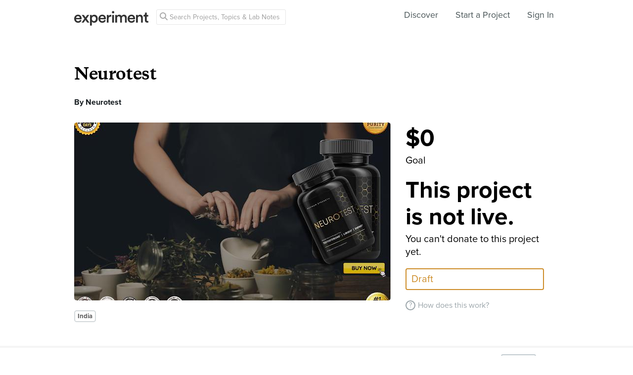

--- FILE ---
content_type: text/html; charset=utf-8
request_url: https://experiment.com/projects/yvzwrgsthogdaialxxgc/methods
body_size: 32270
content:
<!DOCTYPE html><html lang="en-us"><script src="https://d3t9s8cdqyboc5.cloudfront.net/assets/vendor-40e772ce71816a46609ebc3dbce945d7bc8cfec0d5b9d307b07c5070d79a4fda.js" type="module"></script><link href="https://use.typekit.net/tku1ivl.css" rel="stylesheet" /><link rel="stylesheet" href="https://d3t9s8cdqyboc5.cloudfront.net/assets/nucleus/print-f246294df2f9b158c0f42e692e1a3d20bd14f8e3d7da1e189ac6d3547e7e30d1.css" media="print" /><link rel="stylesheet" href="https://d3t9s8cdqyboc5.cloudfront.net/assets/nucleus/nucleus-96f3cc6def8f06fd1fed62a06f233c11385a59b5d3338e15b1b7c39d5da9e810.css" /><link rel="stylesheet" href="https://d3t9s8cdqyboc5.cloudfront.net/assets/projects-c972447c9d52a2d1e5623b1215334d4c2adee7648e314f3fc6895d465c983c65.css" /><head prefix="og: http://ogp.me/ns# fb: http://ogp.me/ns/fb# experiment: http://ogp.me/ns/experiment#"><title>Neurotest | Experiment</title><meta content="For Science!" name="Experiment | Neurotest" /><meta content="Experiment is an online platform for funding and sharing scientific discoveries. Push the boundaries of knowledge in biology, chemistry, medicine, physics, computer science, paleontology, economics, engineering, neuroscience, and more." name="Description" /><meta content="crowdfunding science research funding crowdsourcing experiment openaccess" name="Keywords" /><meta content="width=device-width, initial-scale=1" name="viewport" /><meta charset="utf-8" /><meta content="IE=edge,chrome=1" http-equiv="X-UA-Compatible" /><meta content="Neurotest" itemprop="name" /><meta content="For Science!" itemprop="description" /><meta content="experiment.com" name="twitter:domain" /><meta content="@lets_experiment" name="twitter:site" /><meta content="on" name="twitter:widgets:csp" /><meta content="Neurotest" name="twitter:title" /><meta content="For Science!" name="twitter:description" /><meta content="@lets_experiment" name="twitter:creator" /><meta content="https://dgsqcxi9lxx8v.cloudfront.net/1370717/278486_18829_640x360_nucleus.png" name="twitter:image" /><meta content="459964864039420" property="fb:app_id" /><meta content="Experiment - Moving Science Forward" property="og:site_name" /><meta content="https://experiment.com/projects/yvzwrgsthogdaialxxgc/methods" property="og:url" /><meta content="Neurotest" property="og:title" /><meta content="For Science!" property="og:description" /><meta content="https://dgsqcxi9lxx8v.cloudfront.net/1370717/278486_18829_640x360_nucleus.png" property="og:image" /><meta content="https://dgsqcxi9lxx8v.cloudfront.net/1370717/278486_18829_640x360_nucleus.png" property="og:image:secure_url" /><meta content="https://dgsqcxi9lxx8v.cloudfront.net/1370717/278486_18829_640x360_nucleus.png" itemprop="image" /><meta content="640" property="og:image:width" /><meta content="360" property="og:image:height" /><meta content="summary_large_image" name="twitter:card" /><meta content="website" property="og:type" /><link href="https://d3t9s8cdqyboc5.cloudfront.net/assets/apple-touch-icon-152x152-precomposed-001739db69626ddd8518eb11f4894c292edac7b01cc6a738e1a40c4aba6e37bf.png" rel="apple-touch-icon-precomposed" sizes="152x152" /><link href="https://d3t9s8cdqyboc5.cloudfront.net/assets/apple-touch-icon-144x144-precomposed-81d0b04bd1f173220139c0a21630c277e3cc33d082da977dc6f11368916c9de8.png" rel="apple-touch-icon-precomposed" sizes="144x144" /><link href="https://d3t9s8cdqyboc5.cloudfront.net/assets/apple-touch-icon-120x120-precomposed-2617b3a134f41d2d8cc1ab30eda3d710f13a7be3cfabd389ac86219347634d25.png" rel="apple-touch-icon-precomposed" sizes="120x120" /><link href="https://d3t9s8cdqyboc5.cloudfront.net/assets/apple-touch-icon-114x114-precomposed-3934e83d26d803a86fe73a21c49307115d7070af94c7be222dfaef5017fa1b54.png" rel="apple-touch-icon-precomposed" sizes="114x114" /><link href="https://d3t9s8cdqyboc5.cloudfront.net/assets/apple-touch-icon-76x76-precomposed-6c49b44fcbf5e7c0e57a3ed115915ea76d5708bc19de377c5b560bc19970371b.png" rel="apple-touch-icon-precomposed" sizes="76x76" /><link href="https://d3t9s8cdqyboc5.cloudfront.net/assets/apple-touch-icon-72x72-precomposed-7fcc2052dec3db07d38f3a2c0333b87fb20a111fd0686e46bfb41609246d9c28.png" rel="apple-touch-icon-precomposed" sizes="72x72" /><link href="https://d3t9s8cdqyboc5.cloudfront.net/assets/apple-touch-icon-precomposed-7fcc2052dec3db07d38f3a2c0333b87fb20a111fd0686e46bfb41609246d9c28.png" rel="apple-touch-icon-precomposed" /><meta content="wvpb-itPK9I-cn6fax07pm9qF5v5MQzlX1lkDEO3XXM" name="google-site-verification" /><meta content="p178JJEExTT6Fk4PRv5cysUfeQywoKBKPJrUbJHhfys" name="google-site-verification" /><meta content="0ooK0P0ZB89Z4ncWMpfEinFB-hPT-TYnR-G5KtsBLsQ" name="google-site-verification" /><meta content="622BA244F2F1F883481C5482DCF33865" name="msvalidate.01" /><meta content="pk_live_gP4XWIcTE8EHQC1UsLKUqpXh" name="stripe-pkey" /><script src="//use.typekit.net/bey4pmb.js"></script><script async="" src="https://www.googletagmanager.com/gtag/js?id=G-S0Z312K97X"></script><script>try{Typekit.load();}catch(e){}
var MMetrics=MMetrics||{};MMetrics.start=(new Date).getTime();
// hack for aws
// if (global === undefined) { var global = window; }</script><link href="https://d3t9s8cdqyboc5.cloudfront.net/assets/favicon-3fe71ca679a5b149f21fa96ec14106fe9baa580984babb7b098707e449b6e809.ico" rel="shortcut icon" /><meta name="csrf-param" content="authenticity_token" />
<meta name="csrf-token" content="F4CX5892Ew_CeB45qwOjtnH8kcrxBvRb5vkp_3MJmRC6DKLf0-UrFLfP33Qmz_3hxBUZi_C7MfPEEsUUsIdKYQ" /><!--[if lt IE 9]
<script src="//html5shiv.googlecode.com/svn/trunk/html5.js"></script>
[endif]--></head><body data-action="show" data-controller="projects/methods" data-current-user="null"><span id="redux-root"></span><!--Hey!
You seem to be the kind of person that likes seeing how things are made!
If you're passionate about science and making things, we'd love to talk to you.
Send us some mail at support@experiment.com with the title 'asparajus'.
                           _                      _
                          (_)                    | |
  _____  ___ __   ___ _ __ _ _ __ ___   ___ _ __ | |_
 / _ \ \/ / '_ \ / _ \ '__| | '_ ` _ \ / _ \ '_ \| __|
|  __/>  <| |_) |  __/ |  | | | | | | |  __/ | | | |_
 \___/_/\_\ .__/ \___|_|  |_|_| |_| |_|\___|_| |_|\__|
          | |
          |_|--><!--[if lt IE 8]><p class="chromeframe">You are using an <strong>outdated</strong> browser. Please <a href="http://browsehappy.com/">upgrade your browser</a> or <a href="http://www.google.com/chromeframe/?redirect=true">activate Google Chrome Frame</a> to improve your experience.</p><![endif]--><div id="loading-indicator"></div><nav class="nucleus-nav   " id=""><div class="container"><div class="navbar-header"><button aria-expanded="false" class="navbar-toggle collapsed" data-bs-target="#mobile-menu-collapse" data-bs-toggle="collapse" type="button"><i class="fa fa-bars"></i></button><a class="experiment-logo" href="/"><svg width="150" height="30" viewbox="0 0 883 173" xmlns="http://www.w3.org/2000/svg" id="logo" class="pride__image">
    <title>
        Experiment Logo
    </title>
    <path d="M22.26 81.772c.749-9.727 8.606-20.203 22.261-20.203 14.965 0 22.074 9.54 22.448 20.203H22.26zm47.14 23.757c-2.992 8.98-9.727 15.9-22.821 15.9-13.469 0-24.318-9.914-24.88-23.757h66.595c.187-.374.561-3.367.561-6.921 0-28.808-16.461-47.327-44.52-47.327C21.324 43.424 0 62.504 0 91.312c0 30.866 21.886 48.824 46.579 48.824 21.886 0 36.29-12.908 41.154-28.808L69.4 105.529zm19.144 31.8h24.879c1.684-2.805 18.706-27.685 20.577-30.49l21.138 30.49h25.44l-33.11-46.391 31.989-44.708h-24.693l-19.829 29.182c-1.683-2.62-18.332-26.376-20.015-29.182H89.105l32.549 45.082-33.11 46.018zm121.653 35.543v-45.83c4.677 6.92 14.591 12.533 27.686 12.533 26.189 0 42.837-20.577 42.837-47.889 0-26.937-15.152-47.514-42.089-47.514-14.03 0-24.505 6.547-28.995 14.404V46.23h-20.951v126.642h21.512zm48.824-81.186c0 17.397-10.101 28.621-24.505 28.621-14.217 0-24.506-11.224-24.506-28.62 0-17.024 10.289-28.247 24.506-28.247 14.59 0 24.505 11.223 24.505 28.246zm51.71-9.914c.748-9.727 8.604-20.203 22.26-20.203 14.965 0 22.073 9.54 22.448 20.203H310.73zm47.14 23.757c-2.994 8.98-9.728 15.9-22.822 15.9-13.469 0-24.319-9.914-24.88-23.757h66.595c.187-.374.561-3.367.561-6.921 0-28.808-16.462-47.327-44.521-47.327-23.009 0-44.334 19.08-44.334 47.888 0 30.866 21.886 48.824 46.579 48.824 21.886 0 36.29-12.908 41.154-28.808l-18.333-5.799zm83.438-59.86a31.071 31.071 0 0 0-5.799-.562c-11.972 0-22.074 5.8-26.376 15.714V46.23h-21.138v91.1h21.7V93.93c0-17.023 7.669-26.75 24.505-26.75 2.244 0 4.676.187 7.108.561V45.67zm32.564 91.66v-91.1h-21.512v91.1h21.512zm-24.88-123.087c0 7.857 6.36 14.03 14.03 14.03 7.857 0 14.217-6.173 14.217-14.03 0-7.857-6.36-14.217-14.217-14.217-7.67 0-14.03 6.36-14.03 14.217zm61.359 123.088V83.268c0-11.598 7.295-20.202 18.893-20.202 12.346 0 17.584 8.23 17.584 18.706v55.558h21.325V83.268c0-11.223 7.483-20.202 18.894-20.202 12.159 0 17.584 8.043 17.584 18.706v55.558h20.951V78.218c0-24.132-15.713-34.607-32.175-34.607-11.785 0-22.448 4.115-29.556 16.087-4.864-10.662-15.34-16.087-27.311-16.087-10.289 0-21.7 4.864-26.938 14.217V46.23H488.84v91.1h21.513zm147.853-55.558c.748-9.727 8.605-20.203 22.26-20.203 14.966 0 22.074 9.54 22.448 20.203h-44.708zm47.14 23.757c-2.993 8.98-9.727 15.9-22.822 15.9-13.468 0-24.318-9.914-24.88-23.757h66.595c.187-.374.562-3.367.562-6.921 0-28.808-16.462-47.327-44.522-47.327-23.008 0-44.334 19.08-44.334 47.888 0 30.866 21.887 48.824 46.58 48.824 21.886 0 36.29-12.908 41.153-28.808l-18.332-5.799zm52.825-20.764c0-11.972 6.547-21.512 18.893-21.512 13.656 0 18.706 8.979 18.706 20.202v53.875h21.7V79.714c0-20.016-10.663-36.103-32.923-36.103-10.102 0-20.952 4.302-26.938 14.778v-12.16H736.47v91.1h21.7V84.766zm105.08-66.408h-19.642v13.656c0 8.044-4.302 14.217-14.03 14.217h-4.676v19.267h16.836v45.831c0 17.023 10.475 27.124 27.31 27.124 7.858 0 11.973-1.496 13.282-2.057v-17.959c-.935.187-4.49.749-7.482.749-8.044 0-11.598-3.367-11.598-11.411V65.497h18.893V46.23H863.25V18.357z" fill="#333" fill-rule="evenodd"></path>
</svg>
</a></div><div class="global-search nav float-left"><i class="fa fa-search search-icon"></i><form class="search" role="search" action="/search/results" accept-charset="UTF-8" method="get"><input type="text" name="q" id="searchq1" placeholder="Search Projects, Topics &amp; Lab Notes" class="search" /><input type="submit" name="commit" value="Search" style="display: none;" data-disable-with="Search" /></form></div><ul class="list-inline float-right main-links"><li class="nav-item"><a href="/discover">Discover</a></li><li class="nav-item"><a href="/start">Start a Project</a></li><span class="redux-header"></span><span class="hide-redux-header"><li class="new-session nav-item"><a href="/register">Sign In</a></li></span></ul><div class="mobile-menu-container"><div class="collapse mobile-menu animated fadeIn" id="mobile-menu-collapse"><a class="experiment-logo" href="/"><svg width="883" height="173" viewbox="0 0 883 173" xmlns="http://www.w3.org/2000/svg">
    <title>
        Experiment Logo
    </title>
    <path d="M22.26 81.772c.749-9.727 8.606-20.203 22.261-20.203 14.965 0 22.074 9.54 22.448 20.203H22.26zm47.14 23.757c-2.992 8.98-9.727 15.9-22.821 15.9-13.469 0-24.318-9.914-24.88-23.757h66.595c.187-.374.561-3.367.561-6.921 0-28.808-16.461-47.327-44.52-47.327C21.324 43.424 0 62.504 0 91.312c0 30.866 21.886 48.824 46.579 48.824 21.886 0 36.29-12.908 41.154-28.808L69.4 105.529zm19.144 31.8h24.879c1.684-2.805 18.706-27.685 20.577-30.49l21.138 30.49h25.44l-33.11-46.391 31.989-44.708h-24.693l-19.829 29.182c-1.683-2.62-18.332-26.376-20.015-29.182H89.105l32.549 45.082-33.11 46.018zm121.653 35.543v-45.83c4.677 6.92 14.591 12.533 27.686 12.533 26.189 0 42.837-20.577 42.837-47.889 0-26.937-15.152-47.514-42.089-47.514-14.03 0-24.505 6.547-28.995 14.404V46.23h-20.951v126.642h21.512zm48.824-81.186c0 17.397-10.101 28.621-24.505 28.621-14.217 0-24.506-11.224-24.506-28.62 0-17.024 10.289-28.247 24.506-28.247 14.59 0 24.505 11.223 24.505 28.246zm51.71-9.914c.748-9.727 8.604-20.203 22.26-20.203 14.965 0 22.073 9.54 22.448 20.203H310.73zm47.14 23.757c-2.994 8.98-9.728 15.9-22.822 15.9-13.469 0-24.319-9.914-24.88-23.757h66.595c.187-.374.561-3.367.561-6.921 0-28.808-16.462-47.327-44.521-47.327-23.009 0-44.334 19.08-44.334 47.888 0 30.866 21.886 48.824 46.579 48.824 21.886 0 36.29-12.908 41.154-28.808l-18.333-5.799zm83.438-59.86a31.071 31.071 0 0 0-5.799-.562c-11.972 0-22.074 5.8-26.376 15.714V46.23h-21.138v91.1h21.7V93.93c0-17.023 7.669-26.75 24.505-26.75 2.244 0 4.676.187 7.108.561V45.67zm32.564 91.66v-91.1h-21.512v91.1h21.512zm-24.88-123.087c0 7.857 6.36 14.03 14.03 14.03 7.857 0 14.217-6.173 14.217-14.03 0-7.857-6.36-14.217-14.217-14.217-7.67 0-14.03 6.36-14.03 14.217zm61.359 123.088V83.268c0-11.598 7.295-20.202 18.893-20.202 12.346 0 17.584 8.23 17.584 18.706v55.558h21.325V83.268c0-11.223 7.483-20.202 18.894-20.202 12.159 0 17.584 8.043 17.584 18.706v55.558h20.951V78.218c0-24.132-15.713-34.607-32.175-34.607-11.785 0-22.448 4.115-29.556 16.087-4.864-10.662-15.34-16.087-27.311-16.087-10.289 0-21.7 4.864-26.938 14.217V46.23H488.84v91.1h21.513zm147.853-55.558c.748-9.727 8.605-20.203 22.26-20.203 14.966 0 22.074 9.54 22.448 20.203h-44.708zm47.14 23.757c-2.993 8.98-9.727 15.9-22.822 15.9-13.468 0-24.318-9.914-24.88-23.757h66.595c.187-.374.562-3.367.562-6.921 0-28.808-16.462-47.327-44.522-47.327-23.008 0-44.334 19.08-44.334 47.888 0 30.866 21.887 48.824 46.58 48.824 21.886 0 36.29-12.908 41.153-28.808l-18.332-5.799zm52.825-20.764c0-11.972 6.547-21.512 18.893-21.512 13.656 0 18.706 8.979 18.706 20.202v53.875h21.7V79.714c0-20.016-10.663-36.103-32.923-36.103-10.102 0-20.952 4.302-26.938 14.778v-12.16H736.47v91.1h21.7V84.766zm105.08-66.408h-19.642v13.656c0 8.044-4.302 14.217-14.03 14.217h-4.676v19.267h16.836v45.831c0 17.023 10.475 27.124 27.31 27.124 7.858 0 11.973-1.496 13.282-2.057v-17.959c-.935.187-4.49.749-7.482.749-8.044 0-11.598-3.367-11.598-11.411V65.497h18.893V46.23H863.25V18.357z" fill="#333" fill-rule="evenodd"></path>
</svg>
</a><div class="mobile_search"><form class="form inline" action="/search/results" accept-charset="UTF-8" method="get"><input type="text" name="q" id="q" placeholder="Search projects &amp; lab notes" /><button name="button" type="submit" class="btn btn-primary">Search</button></form></div><ul class="main-links"><li class="nav-item"><a href="/discover">Discover</a></li><li class="nav-item"><a href="/about">About</a></li><li class="nav-item"><a href="/how-it-works">How It Works</a></li><li class="new-session nav-item"><a href="/login">Sign In</a></li><li class="new-session nav-item"><a href="/register">Register</a></li></ul><a aria-expanded="true" class="mobile-menu-exit" data-bs-target="#mobile-menu-collapse" data-bs-toggle="collapse"><span>&#10005;</span></a></div></div></div><img class="hidden-modal-banner" datasrc="https://d3t9s8cdqyboc5.cloudfront.net/assets/nucleus/space-a2b9be8c0615e15e9122e2dfbdb4065bcb9fb0df4b2482d78586ef379036e977.png" /></nav><div class="project-page"><header class="masthead"><div class="mobile-funding-bar"><div class="percent-funded" style="width:0%;"></div><div class="stretch-goal-funded" style="width:0%;"></div></div><div class="container"><h1 class="title">Neurotest</h1><div class="researchers">By <a data-user="nneurotest1" target="_blank" href="https://experiment.com/users/nneurotest1">Neurotest</a></div><div class="backers js-backers main-column text-antialiased"></div><div class="hero"><div class="hero-image" style="background-color: #312F2B; background-image: url(&#39;https://d3t9s8cdqyboc5.cloudfront.net/images?path=1370717/2DB2dac7SRaYwyVVpDf1_2.png&amp;width=640&amp;height=360&#39;)"></div><div class="tags"><div class="tag location">India</div></div></div><div class="funding-box"><div class="donation-box js-donation-box fx-animated fx-donationFadeIn hidden"></div><div class="js-funding-contents"><div class="js-things-to-hide"><div class="redux-hack-backer-badge"></div><div class="funding-raised"><span class="focus-stat">$0</span><div class="description text-antialiased">Goal</div><span class="focus-stat">This project is not live.</span><div class="description text-antialiased">You can&#39;t donate to this project yet.</div><div class="state-indicator state-private">Draft</div></div><ul class="mobile-stats list-inline text-center"><li class="stat text-left"><span>$0</span><div class="text-muted text-small text-antialiased">pledged</div></li><li class="stat text-left"><span>0%</span><div class="text-muted text-small text-antialiased">funded</div></li><li class="stat text-left"><span>Private</span><div class="text-muted text-small text-antialiased">Not Launched</div></li></ul></div><div class="matching-text"></div><div class="how-it-works js-how-it-works"><div class="how-it-works-link" id="js-placeholder"><span class="question-mark-icon">?</span>How does this work?</div><div class="react-component" data-react-class="HowItWorksModal" data-react-props="{&quot;citation&quot;:&quot;\u003ca href=\&quot;/projects/yvzwrgsthogdaialxxgc\&quot;\u003eNeurotest\u003c/a\u003e Neurotest, Neurotest.. , 21 Feb 2024. Experiment&quot;}"><div class="preload-spinner"><span></span></div></div></div></div></div></div></header><nav class="project-nav"><div class="container"><ul class="list-inline"><li class="social-btn"><a class="twitter-share" href="https://twitter.com/share?url=https://experiment.com/projects/yvzwrgsthogdaialxxgc&amp;text=%27Neurotest%27+on+%40lets_experiment&amp;related=@lets_experiment" target="_blank"><i class="fa fa-brands fa-twitter"></i></a></li><li class="social-btn"><a class="facebook-share" href="https://www.facebook.com/dialog/share?app_id=459964864039420&amp;href=https://experiment.com/projects/yvzwrgsthogdaialxxgc&amp;name=Neurotest&amp;description=&amp;picture=https://dgsqcxi9lxx8v.cloudfront.net/1370717/278486_18829_640x360_nucleus.png&amp;caption=Experiment.com+-+Crowdfunding+for+Science+Research" target="_blank"><i class="fa fa-brands fa-facebook-f"></i></a></li><li class="social-btn"><div class="hide-follow-button"><div class="follow"><button class="btn">Follow</button></div></div><div class="react-component" data-react-class="FollowButton" data-react-props="{&quot;object_id&quot;:65947,&quot;object_type&quot;:&quot;project&quot;,&quot;following&quot;:null,&quot;buttonClass&quot;:&quot;btn&quot;}"><div class="preload-spinner"><span></span></div></div></li><li><a href="/projects/yvzwrgsthogdaialxxgc">Overview</a></li><li><a class="is-selected" href="/projects/yvzwrgsthogdaialxxgc/methods">Methods</a></li><li><a href="/projects/yvzwrgsthogdaialxxgc/labnotes">Lab Notes</a></li><li><a href="/projects/yvzwrgsthogdaialxxgc/discussion">Discussion</a></li></ul></div></nav><div class="project-page-content"><div class="container methods"><div class="col-md-8"><div class="project-content-restricted"><h2 class="heading">Methods</h2><h3>Summary</h3><p><p>&nbsp;In a world where confidence and vitality play crucial roles in everyday life, male enhancement supplements have gained significant attention. Among the myriad of options, Neurotest Male Enhancement stands out as a beacon of hope for those seeking to reclaim their vigor and vitality. With a unique blend of ingredients and promising benefits, Neurotest aims to revolutionize the landscape of male enhancement products.</p>

<p><strong><em>

</em></strong></p><p><a href="https://fitbreathing.com/recommends/neurotest-testo-booster/" target="_blank" rel="nofollow">Click Here To Order&nbsp;"Neurotest Male Enhancement": Don't Miss Out Today's Special Offer in USA, CA, UK, AU, MX, IE</a></p><p><i><i>&nbsp;</i></i></p><i><i>

<p>&nbsp;</p>

<p><a href="https://fitbreathing.com/recommends/neurotest-testo-booster/" target="_blank" rel="nofollow"><img src="https://blogger.googleusercontent.com/img/a/AVvXsEjRPFvfvg0--SYwc8I_1QK_kh4f1x_Dx_0E0HF8knCBxYb-xI_0trMfTO9o34bxCUtMoBO6Cju8YeAso_Ho1P3-fJCSYOI47YF8O9L6HQsoQAqWO79b46l7vxHtt4gE4YGIdYfBtu8R6hkAX7KpdXACVPJw2i_kg76eD-zsNVMAxNszSHcCHYR4m7MXho83=w640-h526"></a></p>



<p>&nbsp;</p>

<h3>Understanding&nbsp;Neurotest USA, CA, UK, AU, MX, IE:</h3>

<h4>How Does Neurotest Work?</h4>

<p><a href="https://fitbreathing.com/neurotest-testosterone-booster/" target="_blank" rel="nofollow">Neurotest Testosterone Booster&nbsp;</a>operates on the principles of enhancing male vitality through a blend of natural ingredients. The formulation targets various aspects of male health, including testosterone levels, blood circulation, and stamina.</p>

<p>The key mechanism of Neurotest lies in its ability to stimulate the production of testosterone, the primary male sex hormone. By enhancing testosterone levels,&nbsp;<a href="https://fitbreathing.com/nexalyn-testosterone-booster/" target="_blank" rel="nofollow">Neurotest&nbsp;</a>aids in improving libido, muscle mass, and overall energy levels.</p>

<p>Moreover, Neurotest is designed to improve blood circulation, particularly to the genital area. Enhanced blood flow can lead to better erections, increased stamina, and improved sexual performance.</p>

<h4>Ingredients of Neurotest Male Enhancement:</h4>

<p>Neurotest Testosterone Booster&nbsp;prides itself on its scientifically backed formulation, comprising a potent blend of natural ingredients known for their aphrodisiac and performance-enhancing properties:</p>

<ol><li><strong>Tongkat Ali Extract</strong>: Known for its ability to boost testosterone levels and improve libido.</li><li><strong>Horny Goat Weed</strong>: Helps in increasing blood flow to the penis, leading to improved erections.</li><li><strong>Saw Palmetto Berry</strong>: Supports prostate health and hormonal balance.</li><li><strong>Nettle Extract</strong>: Helps in increasing free testosterone levels.</li><li><strong>Wild Yam Extract</strong>: Aids in reducing stress and anxiety while promoting relaxation.</li><li><strong>Sarsaparilla</strong>: Enhances focus and mental clarity, contributing to better sexual performance.</li><li></li><li><a href="https://fitbreathing.com/recommends/neurotest-testo-booster/" target="_blank" rel="nofollow"><img src="https://blogger.googleusercontent.com/img/a/AVvXsEhRZnGyfWNyu2DKioO2UEyDCtm1ka0IV_gZmx3BIhtIl6fVQ7c2gXH1c7Ua7Q8eR2D6DOy3CybGP3WUtZaZE-IxjXxr53o_9BcnG1rpVScvUvFT_tHUtG_dDK_3mdmw-a91bXdoov12HPNYt2zAibezGCC6qdTFQ3_UFTGyv9FtufwnZHoHWFRro2Qq-DSi=w640-h426"></a>

<strong><em><a href="https://fitbreathing.com/recommends/neurotest-testo-booster/" target="_blank" rel="nofollow">&nbsp;Click Here To Order&nbsp;"Neurotest Male Enhancement": Don't Miss Out Today's Special Offer in USA, CA, UK, AU, MX, IE&nbsp; &nbsp;</a></em></strong><i><i>
</i></i></li><li><i><i><strong>&nbsp;</strong>
</i></i></li></ol>

<h4><i><i>Benefits of Neurotest Male Enhancement:</i></i></h4>

<p><i><i>The use of&nbsp;<a href="https://fitbreathing.com/phytage-labs-testo-911/" target="_blank" rel="nofollow">Neurotest USA, CA, UK, AU, MX, IE</a>&nbsp;offers a plethora of benefits for men looking to enhance their overall well-being:</i></i></p>

<ol><li><i><i><strong>Improved Libido</strong>: Neurotest stimulates the production of testosterone, leading to heightened sexual desire and performance.</i></i></li><li><i><i><strong>Enhanced Stamina</strong>: By improving blood circulation and boosting energy levels, Neurotest helps in increasing stamina and endurance.</i></i></li><li><i><i><strong>Better Erections</strong>: The formulation of Neurotest supports better blood flow to the penis, resulting in stronger and longer-lasting erections.</i></i></li><li><i><i><strong>Increased Confidence</strong>: With enhanced performance and vitality, users of&nbsp;<a href="https://fitbreathing.com/ultramax-testo-enhancer/" target="_blank" rel="nofollow">Neurotest&nbsp;</a>often experience a boost in confidence and self-esteem.</i></i></li><li><i><i><strong>Overall Well-being</strong>: Neurotest not only targets sexual health but also contributes to overall well-being by reducing stress and enhancing mental clarity.</i></i></li></ol>

<h4><i><i>How to Use Neurotest Male Enhancement:</i></i></h4>

<p><i><i>Using&nbsp;Neurotest Testosterone Booster is simple and convenient. It typically comes in the form of capsules or tablets, and the recommended dosage is usually one to two capsules per day. For optimal&nbsp;<a href="https://fitbreathing.com/unabis-natural-testosterone-booster/" target="_blank" rel="nofollow">results</a>, it is advisable to take Neurotest consistently over a period of several weeks.</i></i></p>

<p><i><i>It is essential to follow the dosage instructions provided on the product label or consult a healthcare professional for personalized guidance.</i></i></p>

<p><i><i>&nbsp;</i></i></p>

<p><i><i><a href="https://fitbreathing.com/recommends/neurotest-testo-booster/" target="_blank" rel="nofollow"><img src="https://blogger.googleusercontent.com/img/a/AVvXsEhPXY86X8Ki3ERsTsSbwUv4vlzsfsXDq8ZiaBQD_zo0M0CWW156XHK5TgToaH7CniJmVO7fYLW86Y6Q4FrwAilkEo9kW1e4j4No4tN8sPwIo8zN0peH2BM840bJio7mKYFNQRenbZv92qqYlhpwColka424UUDIsNzYTxSxhHiZvYKdaIB5aeh5stft8YvW=w640-h370"></a></i></i></p><i><i>

<p>&nbsp;</p>

<p><strong><em><a href="https://fitbreathing.com/recommends/neurotest-testo-booster/" target="_blank" rel="nofollow">Click Here To Order&nbsp;"Neurotest Male Enhancement": Don't Miss Out Today's Special Offer in USA, CA, UK, AU, MX, IE&nbsp; &nbsp;</a></em></strong><i><i><br><strong>&nbsp;</strong></i></i></p><i><i>

<h4>Results and Where to Buy:</h4>

<p>The results of using&nbsp;<a href="https://fitbreathing.com/androxigen-testosterone-booster/" target="_blank" rel="nofollow">Neurotest Male Enhancement</a>&nbsp;may vary from person to person, depending on individual factors such as age, lifestyle, and overall health condition. However, many users have reported noticeable improvements in libido, stamina, and sexual performance after regular use of Neurotest.</p>

<p>As for where to buy Neurotest Male Enhancement, it is advisable to purchase the product from reputable sources such as the official website of the manufacturer or authorized retailers. This ensures the authenticity and quality of the product, safeguarding against counterfeit or inferior formulations.</p>

<p>In conclusion,<a href="https://fitbreathing.com/endura-naturals-mens-testosterone/" target="_blank" rel="nofollow">&nbsp;Neurotest USA, CA, UK, AU, MX, IE</a>&nbsp;presents a promising solution for men seeking to enhance their vitality and reclaim their confidence. With its potent blend of natural ingredients and promising benefits, Neurotest stands as a beacon of hope in the realm of male enhancement supplements, offering men the opportunity to unlock their full potential and embrace a life of vitality and vigor.</p>

</i></i></i><p><i><i><i>&nbsp;<a href="https://fitbreathing.com/recommends/neurotest-testo-booster/" target="_blank" rel="nofollow"><img src="https://blogger.googleusercontent.com/img/b/R29vZ2xl/AVvXsEjvGeYaJgq17-weDn-Yrw7t-UVSiG2D6RvOlrJi0-uxZ1AxgUjLGPCLePpl5GlT-lr7hIOVmxRaYH-KveLqIj8TpyN4FP9nS2kDcF6Wc2Gv8L11hqZrUrOqeAPjTjIXTW26iy6vD_AXIJlfABW0ShOBofy2GGzVvEzKC29AxGGdmapVeALxZSWc-EPoddWs/s1600/buy%20now%203.png"></a><br></i></i></i></p></i></i></i></p></div></div><div class="col-md-4"><h2 class="heading">Protocols </h2><div class="protocols"><p class="label">This project has not yet shared any protocols.</p></div></div></div></div></div><footer class="nucleus-footer"><div class="container"><div class="row"><div class="col-md-3 col-sm-6"><div class="logo"><a href="/"><svg width="150px" height="30px" viewbox="0 0 197 39" xmlns="http://www.w3.org/2000/svg">
    <title>
        experiment 2
    </title>
    <defs>
        <lineargradient x1="6.09%" y1="50%" x2="98.829%" y2="68.662%" id="a">
            <stop stop-color="#80CAA2" offset="0%"></stop>
            <stop stop-color="#65BFA0" offset="50.508%"></stop>
            <stop stop-color="#2FA0A5" offset="100%"></stop>
        </lineargradient>
    </defs>
    <path d="M388.97 4583.252c.167-2.172 1.921-4.51 4.97-4.51 3.342 0 4.929 2.13 5.012 4.51h-9.982zm10.525 5.304c-.668 2.005-2.172 3.55-5.095 3.55-3.007 0-5.43-2.213-5.555-5.304h14.869c.041-.084.125-.752.125-1.545 0-6.432-3.675-10.567-9.94-10.567-5.138 0-9.899 4.26-9.899 10.692 0 6.891 4.887 10.9 10.4 10.9 4.886 0 8.102-2.881 9.188-6.431l-4.093-1.295zm4.274 7.1h5.555c.376-.626 4.177-6.181 4.595-6.808l4.72 6.808h5.68l-7.393-10.358 7.142-9.982h-5.513l-4.428 6.516c-.376-.585-4.093-5.89-4.469-6.516h-5.763l7.267 10.066-7.393 10.274zm27.162 7.936v-10.233c1.044 1.546 3.258 2.799 6.182 2.799 5.847 0 9.564-4.595 9.564-10.693 0-6.014-3.383-10.608-9.397-10.608-3.133 0-5.472 1.462-6.474 3.216v-2.757h-4.678v28.276h4.803zm10.901-18.127c0 3.885-2.255 6.39-5.471 6.39-3.174 0-5.471-2.505-5.471-6.39 0-3.8 2.297-6.306 5.47-6.306 3.259 0 5.472 2.506 5.472 6.306zm11.546-2.213c.167-2.172 1.92-4.51 4.97-4.51 3.341 0 4.928 2.13 5.012 4.51h-9.982zm10.525 5.304c-.669 2.005-2.172 3.55-5.096 3.55-3.007 0-5.43-2.213-5.555-5.304h14.869c.042-.084.125-.752.125-1.545 0-6.432-3.675-10.567-9.94-10.567-5.137 0-9.899 4.26-9.899 10.692 0 6.891 4.887 10.9 10.4 10.9 4.887 0 8.103-2.881 9.189-6.431l-4.093-1.295zm18.63-13.365a6.937 6.937 0 0 0-1.296-.125c-2.673 0-4.928 1.294-5.889 3.508v-3.258h-4.72v20.34h4.846v-9.69c0-3.8 1.712-5.972 5.471-5.972.501 0 1.044.042 1.587.125v-4.928zm7.27 20.465v-20.34H485v20.34h4.803zm-5.555-27.482a3.128 3.128 0 0 0 3.132 3.133c1.755 0 3.175-1.379 3.175-3.133a3.173 3.173 0 0 0-3.175-3.174c-1.712 0-3.132 1.42-3.132 3.174zm13.7 27.482v-12.07c0-2.59 1.628-4.51 4.218-4.51 2.756 0 3.926 1.837 3.926 4.176v12.404h4.761v-12.07c0-2.506 1.67-4.51 4.219-4.51 2.714 0 3.926 1.795 3.926 4.176v12.404h4.677v-13.198c0-5.388-3.508-7.726-7.183-7.726-2.632 0-5.012.918-6.6 3.591-1.085-2.38-3.424-3.591-6.097-3.591-2.297 0-4.845 1.085-6.015 3.174v-2.59h-4.636v20.34h4.803zm33.011-12.404c.167-2.172 1.921-4.51 4.97-4.51 3.341 0 4.929 2.13 5.012 4.51h-9.982zm10.525 5.304c-.668 2.005-2.172 3.55-5.095 3.55-3.008 0-5.43-2.213-5.555-5.304h14.868c.042-.084.126-.752.126-1.545 0-6.432-3.676-10.567-9.94-10.567-5.138 0-9.9 4.26-9.9 10.692 0 6.891 4.887 10.9 10.4 10.9 4.887 0 8.103-2.881 9.19-6.431l-4.094-1.295zm11.794-4.636c0-2.673 1.462-4.803 4.219-4.803 3.049 0 4.176 2.005 4.176 4.51v12.03h4.845v-12.865c0-4.469-2.38-8.06-7.35-8.06-2.256 0-4.678.96-6.015 3.299v-2.715h-4.72v20.34h4.845v-11.736zm23.462-14.827h-4.386v3.049c0 1.796-.96 3.174-3.132 3.174h-1.044v4.302h3.759v10.233c0 3.8 2.339 6.056 6.098 6.056 1.754 0 2.673-.334 2.965-.46v-4.009c-.209.042-1.002.167-1.67.167-1.797 0-2.59-.752-2.59-2.548v-9.439h4.218v-4.302h-4.218v-6.223z" transform="translate(-384 -4565)" fill="url(#a)" fill-rule="evenodd"></path>
</svg>
</a></div><div class="tou"><p>Copyright 2026 Experiment</p><a href="/tc">Terms</a><a href="/privacy">Privacy Policy</a><a href="/cookies">Cookie Policy</a></div></div><div class="col-md-2 col-sm-6"><ul class="list-unstyled"><li class="footer-heading text-uppercase"><a href="/discover">Discover</a></li><li><a href="/discover">Current Projects</a></li><li><a href="/labnotes">Lab Notes</a></li><li><a href="/results">Results</a></li><li><a href="/programs">Grants</a></li></ul></div><div class="col-md-2 col-sm-6"><ul class="list-unstyled"><li class="footer-heading text-uppercase"><a href="/start">Start</a></li><li><a href="/start">Start A Project</a></li><li><a href="/guide">Researcher Guide</a></li></ul></div><div class="col-md-2 col-sm-6"><ul class="list-unstyled"><li class="footer-heading text-uppercase"><a href="/about">About</a></li><li><a href="/how-it-works">How It Works</a></li><li><a href="/faq">FAQ</a></li><li><a href="/about">About</a></li><li><a href="/jobs">Jobs</a></li><li><a href="/press">Press</a></li><li><a href="/mission">Our Mission</a></li></ul></div><div class="col-md-3 col-sm-6"><div class="social"><div class="social-links"><a href="https://www.facebook.com/experimentcom"><div class="circle"><i class="fa fa-brands fa-facebook-f tou-icon"></i></div></a><a href="https://bsky.app/profile/experiment.com"><div class="circle"><i class="fa fa-brands fa-bluesky tou-icon"></i></div></a><a href="https://medium.com/this-is-an-experiment"><div class="circle"><i class="fa fa-brands fa-medium tou-icon"></i></div></a></div></div></div></div></div></footer><script src="https://d3t9s8cdqyboc5.cloudfront.net/assets/nucleus-ca5abfb41a7a255ab418e7fb91da127611d072ec6379b9f4394dd0060cd2bc46.js" type="module"></script><script src="https://d3t9s8cdqyboc5.cloudfront.net/assets/projects-1b46c6df2e8f8f7f42ae4be7e4a512f55bf1910bc3e4fea06fa89152cba4a255.js" type="module"></script><script src="https://d3t9s8cdqyboc5.cloudfront.net/assets/initPage-c8e96231526ad7fb075398bef24f5301bd49c820552deae426559446566dabb9.js" type="module"></script>
      <script src="https://www.google.com/recaptcha/api.js?render=6Ldb_70UAAAAAI8hGzJqq1aRW2-GGUO7vYSfUNes"></script>
    </body></html>

--- FILE ---
content_type: text/html; charset=utf-8
request_url: https://www.google.com/recaptcha/api2/anchor?ar=1&k=6Ldb_70UAAAAAI8hGzJqq1aRW2-GGUO7vYSfUNes&co=aHR0cHM6Ly9leHBlcmltZW50LmNvbTo0NDM.&hl=en&v=PoyoqOPhxBO7pBk68S4YbpHZ&size=invisible&anchor-ms=20000&execute-ms=30000&cb=arerv5xvypv
body_size: 48601
content:
<!DOCTYPE HTML><html dir="ltr" lang="en"><head><meta http-equiv="Content-Type" content="text/html; charset=UTF-8">
<meta http-equiv="X-UA-Compatible" content="IE=edge">
<title>reCAPTCHA</title>
<style type="text/css">
/* cyrillic-ext */
@font-face {
  font-family: 'Roboto';
  font-style: normal;
  font-weight: 400;
  font-stretch: 100%;
  src: url(//fonts.gstatic.com/s/roboto/v48/KFO7CnqEu92Fr1ME7kSn66aGLdTylUAMa3GUBHMdazTgWw.woff2) format('woff2');
  unicode-range: U+0460-052F, U+1C80-1C8A, U+20B4, U+2DE0-2DFF, U+A640-A69F, U+FE2E-FE2F;
}
/* cyrillic */
@font-face {
  font-family: 'Roboto';
  font-style: normal;
  font-weight: 400;
  font-stretch: 100%;
  src: url(//fonts.gstatic.com/s/roboto/v48/KFO7CnqEu92Fr1ME7kSn66aGLdTylUAMa3iUBHMdazTgWw.woff2) format('woff2');
  unicode-range: U+0301, U+0400-045F, U+0490-0491, U+04B0-04B1, U+2116;
}
/* greek-ext */
@font-face {
  font-family: 'Roboto';
  font-style: normal;
  font-weight: 400;
  font-stretch: 100%;
  src: url(//fonts.gstatic.com/s/roboto/v48/KFO7CnqEu92Fr1ME7kSn66aGLdTylUAMa3CUBHMdazTgWw.woff2) format('woff2');
  unicode-range: U+1F00-1FFF;
}
/* greek */
@font-face {
  font-family: 'Roboto';
  font-style: normal;
  font-weight: 400;
  font-stretch: 100%;
  src: url(//fonts.gstatic.com/s/roboto/v48/KFO7CnqEu92Fr1ME7kSn66aGLdTylUAMa3-UBHMdazTgWw.woff2) format('woff2');
  unicode-range: U+0370-0377, U+037A-037F, U+0384-038A, U+038C, U+038E-03A1, U+03A3-03FF;
}
/* math */
@font-face {
  font-family: 'Roboto';
  font-style: normal;
  font-weight: 400;
  font-stretch: 100%;
  src: url(//fonts.gstatic.com/s/roboto/v48/KFO7CnqEu92Fr1ME7kSn66aGLdTylUAMawCUBHMdazTgWw.woff2) format('woff2');
  unicode-range: U+0302-0303, U+0305, U+0307-0308, U+0310, U+0312, U+0315, U+031A, U+0326-0327, U+032C, U+032F-0330, U+0332-0333, U+0338, U+033A, U+0346, U+034D, U+0391-03A1, U+03A3-03A9, U+03B1-03C9, U+03D1, U+03D5-03D6, U+03F0-03F1, U+03F4-03F5, U+2016-2017, U+2034-2038, U+203C, U+2040, U+2043, U+2047, U+2050, U+2057, U+205F, U+2070-2071, U+2074-208E, U+2090-209C, U+20D0-20DC, U+20E1, U+20E5-20EF, U+2100-2112, U+2114-2115, U+2117-2121, U+2123-214F, U+2190, U+2192, U+2194-21AE, U+21B0-21E5, U+21F1-21F2, U+21F4-2211, U+2213-2214, U+2216-22FF, U+2308-230B, U+2310, U+2319, U+231C-2321, U+2336-237A, U+237C, U+2395, U+239B-23B7, U+23D0, U+23DC-23E1, U+2474-2475, U+25AF, U+25B3, U+25B7, U+25BD, U+25C1, U+25CA, U+25CC, U+25FB, U+266D-266F, U+27C0-27FF, U+2900-2AFF, U+2B0E-2B11, U+2B30-2B4C, U+2BFE, U+3030, U+FF5B, U+FF5D, U+1D400-1D7FF, U+1EE00-1EEFF;
}
/* symbols */
@font-face {
  font-family: 'Roboto';
  font-style: normal;
  font-weight: 400;
  font-stretch: 100%;
  src: url(//fonts.gstatic.com/s/roboto/v48/KFO7CnqEu92Fr1ME7kSn66aGLdTylUAMaxKUBHMdazTgWw.woff2) format('woff2');
  unicode-range: U+0001-000C, U+000E-001F, U+007F-009F, U+20DD-20E0, U+20E2-20E4, U+2150-218F, U+2190, U+2192, U+2194-2199, U+21AF, U+21E6-21F0, U+21F3, U+2218-2219, U+2299, U+22C4-22C6, U+2300-243F, U+2440-244A, U+2460-24FF, U+25A0-27BF, U+2800-28FF, U+2921-2922, U+2981, U+29BF, U+29EB, U+2B00-2BFF, U+4DC0-4DFF, U+FFF9-FFFB, U+10140-1018E, U+10190-1019C, U+101A0, U+101D0-101FD, U+102E0-102FB, U+10E60-10E7E, U+1D2C0-1D2D3, U+1D2E0-1D37F, U+1F000-1F0FF, U+1F100-1F1AD, U+1F1E6-1F1FF, U+1F30D-1F30F, U+1F315, U+1F31C, U+1F31E, U+1F320-1F32C, U+1F336, U+1F378, U+1F37D, U+1F382, U+1F393-1F39F, U+1F3A7-1F3A8, U+1F3AC-1F3AF, U+1F3C2, U+1F3C4-1F3C6, U+1F3CA-1F3CE, U+1F3D4-1F3E0, U+1F3ED, U+1F3F1-1F3F3, U+1F3F5-1F3F7, U+1F408, U+1F415, U+1F41F, U+1F426, U+1F43F, U+1F441-1F442, U+1F444, U+1F446-1F449, U+1F44C-1F44E, U+1F453, U+1F46A, U+1F47D, U+1F4A3, U+1F4B0, U+1F4B3, U+1F4B9, U+1F4BB, U+1F4BF, U+1F4C8-1F4CB, U+1F4D6, U+1F4DA, U+1F4DF, U+1F4E3-1F4E6, U+1F4EA-1F4ED, U+1F4F7, U+1F4F9-1F4FB, U+1F4FD-1F4FE, U+1F503, U+1F507-1F50B, U+1F50D, U+1F512-1F513, U+1F53E-1F54A, U+1F54F-1F5FA, U+1F610, U+1F650-1F67F, U+1F687, U+1F68D, U+1F691, U+1F694, U+1F698, U+1F6AD, U+1F6B2, U+1F6B9-1F6BA, U+1F6BC, U+1F6C6-1F6CF, U+1F6D3-1F6D7, U+1F6E0-1F6EA, U+1F6F0-1F6F3, U+1F6F7-1F6FC, U+1F700-1F7FF, U+1F800-1F80B, U+1F810-1F847, U+1F850-1F859, U+1F860-1F887, U+1F890-1F8AD, U+1F8B0-1F8BB, U+1F8C0-1F8C1, U+1F900-1F90B, U+1F93B, U+1F946, U+1F984, U+1F996, U+1F9E9, U+1FA00-1FA6F, U+1FA70-1FA7C, U+1FA80-1FA89, U+1FA8F-1FAC6, U+1FACE-1FADC, U+1FADF-1FAE9, U+1FAF0-1FAF8, U+1FB00-1FBFF;
}
/* vietnamese */
@font-face {
  font-family: 'Roboto';
  font-style: normal;
  font-weight: 400;
  font-stretch: 100%;
  src: url(//fonts.gstatic.com/s/roboto/v48/KFO7CnqEu92Fr1ME7kSn66aGLdTylUAMa3OUBHMdazTgWw.woff2) format('woff2');
  unicode-range: U+0102-0103, U+0110-0111, U+0128-0129, U+0168-0169, U+01A0-01A1, U+01AF-01B0, U+0300-0301, U+0303-0304, U+0308-0309, U+0323, U+0329, U+1EA0-1EF9, U+20AB;
}
/* latin-ext */
@font-face {
  font-family: 'Roboto';
  font-style: normal;
  font-weight: 400;
  font-stretch: 100%;
  src: url(//fonts.gstatic.com/s/roboto/v48/KFO7CnqEu92Fr1ME7kSn66aGLdTylUAMa3KUBHMdazTgWw.woff2) format('woff2');
  unicode-range: U+0100-02BA, U+02BD-02C5, U+02C7-02CC, U+02CE-02D7, U+02DD-02FF, U+0304, U+0308, U+0329, U+1D00-1DBF, U+1E00-1E9F, U+1EF2-1EFF, U+2020, U+20A0-20AB, U+20AD-20C0, U+2113, U+2C60-2C7F, U+A720-A7FF;
}
/* latin */
@font-face {
  font-family: 'Roboto';
  font-style: normal;
  font-weight: 400;
  font-stretch: 100%;
  src: url(//fonts.gstatic.com/s/roboto/v48/KFO7CnqEu92Fr1ME7kSn66aGLdTylUAMa3yUBHMdazQ.woff2) format('woff2');
  unicode-range: U+0000-00FF, U+0131, U+0152-0153, U+02BB-02BC, U+02C6, U+02DA, U+02DC, U+0304, U+0308, U+0329, U+2000-206F, U+20AC, U+2122, U+2191, U+2193, U+2212, U+2215, U+FEFF, U+FFFD;
}
/* cyrillic-ext */
@font-face {
  font-family: 'Roboto';
  font-style: normal;
  font-weight: 500;
  font-stretch: 100%;
  src: url(//fonts.gstatic.com/s/roboto/v48/KFO7CnqEu92Fr1ME7kSn66aGLdTylUAMa3GUBHMdazTgWw.woff2) format('woff2');
  unicode-range: U+0460-052F, U+1C80-1C8A, U+20B4, U+2DE0-2DFF, U+A640-A69F, U+FE2E-FE2F;
}
/* cyrillic */
@font-face {
  font-family: 'Roboto';
  font-style: normal;
  font-weight: 500;
  font-stretch: 100%;
  src: url(//fonts.gstatic.com/s/roboto/v48/KFO7CnqEu92Fr1ME7kSn66aGLdTylUAMa3iUBHMdazTgWw.woff2) format('woff2');
  unicode-range: U+0301, U+0400-045F, U+0490-0491, U+04B0-04B1, U+2116;
}
/* greek-ext */
@font-face {
  font-family: 'Roboto';
  font-style: normal;
  font-weight: 500;
  font-stretch: 100%;
  src: url(//fonts.gstatic.com/s/roboto/v48/KFO7CnqEu92Fr1ME7kSn66aGLdTylUAMa3CUBHMdazTgWw.woff2) format('woff2');
  unicode-range: U+1F00-1FFF;
}
/* greek */
@font-face {
  font-family: 'Roboto';
  font-style: normal;
  font-weight: 500;
  font-stretch: 100%;
  src: url(//fonts.gstatic.com/s/roboto/v48/KFO7CnqEu92Fr1ME7kSn66aGLdTylUAMa3-UBHMdazTgWw.woff2) format('woff2');
  unicode-range: U+0370-0377, U+037A-037F, U+0384-038A, U+038C, U+038E-03A1, U+03A3-03FF;
}
/* math */
@font-face {
  font-family: 'Roboto';
  font-style: normal;
  font-weight: 500;
  font-stretch: 100%;
  src: url(//fonts.gstatic.com/s/roboto/v48/KFO7CnqEu92Fr1ME7kSn66aGLdTylUAMawCUBHMdazTgWw.woff2) format('woff2');
  unicode-range: U+0302-0303, U+0305, U+0307-0308, U+0310, U+0312, U+0315, U+031A, U+0326-0327, U+032C, U+032F-0330, U+0332-0333, U+0338, U+033A, U+0346, U+034D, U+0391-03A1, U+03A3-03A9, U+03B1-03C9, U+03D1, U+03D5-03D6, U+03F0-03F1, U+03F4-03F5, U+2016-2017, U+2034-2038, U+203C, U+2040, U+2043, U+2047, U+2050, U+2057, U+205F, U+2070-2071, U+2074-208E, U+2090-209C, U+20D0-20DC, U+20E1, U+20E5-20EF, U+2100-2112, U+2114-2115, U+2117-2121, U+2123-214F, U+2190, U+2192, U+2194-21AE, U+21B0-21E5, U+21F1-21F2, U+21F4-2211, U+2213-2214, U+2216-22FF, U+2308-230B, U+2310, U+2319, U+231C-2321, U+2336-237A, U+237C, U+2395, U+239B-23B7, U+23D0, U+23DC-23E1, U+2474-2475, U+25AF, U+25B3, U+25B7, U+25BD, U+25C1, U+25CA, U+25CC, U+25FB, U+266D-266F, U+27C0-27FF, U+2900-2AFF, U+2B0E-2B11, U+2B30-2B4C, U+2BFE, U+3030, U+FF5B, U+FF5D, U+1D400-1D7FF, U+1EE00-1EEFF;
}
/* symbols */
@font-face {
  font-family: 'Roboto';
  font-style: normal;
  font-weight: 500;
  font-stretch: 100%;
  src: url(//fonts.gstatic.com/s/roboto/v48/KFO7CnqEu92Fr1ME7kSn66aGLdTylUAMaxKUBHMdazTgWw.woff2) format('woff2');
  unicode-range: U+0001-000C, U+000E-001F, U+007F-009F, U+20DD-20E0, U+20E2-20E4, U+2150-218F, U+2190, U+2192, U+2194-2199, U+21AF, U+21E6-21F0, U+21F3, U+2218-2219, U+2299, U+22C4-22C6, U+2300-243F, U+2440-244A, U+2460-24FF, U+25A0-27BF, U+2800-28FF, U+2921-2922, U+2981, U+29BF, U+29EB, U+2B00-2BFF, U+4DC0-4DFF, U+FFF9-FFFB, U+10140-1018E, U+10190-1019C, U+101A0, U+101D0-101FD, U+102E0-102FB, U+10E60-10E7E, U+1D2C0-1D2D3, U+1D2E0-1D37F, U+1F000-1F0FF, U+1F100-1F1AD, U+1F1E6-1F1FF, U+1F30D-1F30F, U+1F315, U+1F31C, U+1F31E, U+1F320-1F32C, U+1F336, U+1F378, U+1F37D, U+1F382, U+1F393-1F39F, U+1F3A7-1F3A8, U+1F3AC-1F3AF, U+1F3C2, U+1F3C4-1F3C6, U+1F3CA-1F3CE, U+1F3D4-1F3E0, U+1F3ED, U+1F3F1-1F3F3, U+1F3F5-1F3F7, U+1F408, U+1F415, U+1F41F, U+1F426, U+1F43F, U+1F441-1F442, U+1F444, U+1F446-1F449, U+1F44C-1F44E, U+1F453, U+1F46A, U+1F47D, U+1F4A3, U+1F4B0, U+1F4B3, U+1F4B9, U+1F4BB, U+1F4BF, U+1F4C8-1F4CB, U+1F4D6, U+1F4DA, U+1F4DF, U+1F4E3-1F4E6, U+1F4EA-1F4ED, U+1F4F7, U+1F4F9-1F4FB, U+1F4FD-1F4FE, U+1F503, U+1F507-1F50B, U+1F50D, U+1F512-1F513, U+1F53E-1F54A, U+1F54F-1F5FA, U+1F610, U+1F650-1F67F, U+1F687, U+1F68D, U+1F691, U+1F694, U+1F698, U+1F6AD, U+1F6B2, U+1F6B9-1F6BA, U+1F6BC, U+1F6C6-1F6CF, U+1F6D3-1F6D7, U+1F6E0-1F6EA, U+1F6F0-1F6F3, U+1F6F7-1F6FC, U+1F700-1F7FF, U+1F800-1F80B, U+1F810-1F847, U+1F850-1F859, U+1F860-1F887, U+1F890-1F8AD, U+1F8B0-1F8BB, U+1F8C0-1F8C1, U+1F900-1F90B, U+1F93B, U+1F946, U+1F984, U+1F996, U+1F9E9, U+1FA00-1FA6F, U+1FA70-1FA7C, U+1FA80-1FA89, U+1FA8F-1FAC6, U+1FACE-1FADC, U+1FADF-1FAE9, U+1FAF0-1FAF8, U+1FB00-1FBFF;
}
/* vietnamese */
@font-face {
  font-family: 'Roboto';
  font-style: normal;
  font-weight: 500;
  font-stretch: 100%;
  src: url(//fonts.gstatic.com/s/roboto/v48/KFO7CnqEu92Fr1ME7kSn66aGLdTylUAMa3OUBHMdazTgWw.woff2) format('woff2');
  unicode-range: U+0102-0103, U+0110-0111, U+0128-0129, U+0168-0169, U+01A0-01A1, U+01AF-01B0, U+0300-0301, U+0303-0304, U+0308-0309, U+0323, U+0329, U+1EA0-1EF9, U+20AB;
}
/* latin-ext */
@font-face {
  font-family: 'Roboto';
  font-style: normal;
  font-weight: 500;
  font-stretch: 100%;
  src: url(//fonts.gstatic.com/s/roboto/v48/KFO7CnqEu92Fr1ME7kSn66aGLdTylUAMa3KUBHMdazTgWw.woff2) format('woff2');
  unicode-range: U+0100-02BA, U+02BD-02C5, U+02C7-02CC, U+02CE-02D7, U+02DD-02FF, U+0304, U+0308, U+0329, U+1D00-1DBF, U+1E00-1E9F, U+1EF2-1EFF, U+2020, U+20A0-20AB, U+20AD-20C0, U+2113, U+2C60-2C7F, U+A720-A7FF;
}
/* latin */
@font-face {
  font-family: 'Roboto';
  font-style: normal;
  font-weight: 500;
  font-stretch: 100%;
  src: url(//fonts.gstatic.com/s/roboto/v48/KFO7CnqEu92Fr1ME7kSn66aGLdTylUAMa3yUBHMdazQ.woff2) format('woff2');
  unicode-range: U+0000-00FF, U+0131, U+0152-0153, U+02BB-02BC, U+02C6, U+02DA, U+02DC, U+0304, U+0308, U+0329, U+2000-206F, U+20AC, U+2122, U+2191, U+2193, U+2212, U+2215, U+FEFF, U+FFFD;
}
/* cyrillic-ext */
@font-face {
  font-family: 'Roboto';
  font-style: normal;
  font-weight: 900;
  font-stretch: 100%;
  src: url(//fonts.gstatic.com/s/roboto/v48/KFO7CnqEu92Fr1ME7kSn66aGLdTylUAMa3GUBHMdazTgWw.woff2) format('woff2');
  unicode-range: U+0460-052F, U+1C80-1C8A, U+20B4, U+2DE0-2DFF, U+A640-A69F, U+FE2E-FE2F;
}
/* cyrillic */
@font-face {
  font-family: 'Roboto';
  font-style: normal;
  font-weight: 900;
  font-stretch: 100%;
  src: url(//fonts.gstatic.com/s/roboto/v48/KFO7CnqEu92Fr1ME7kSn66aGLdTylUAMa3iUBHMdazTgWw.woff2) format('woff2');
  unicode-range: U+0301, U+0400-045F, U+0490-0491, U+04B0-04B1, U+2116;
}
/* greek-ext */
@font-face {
  font-family: 'Roboto';
  font-style: normal;
  font-weight: 900;
  font-stretch: 100%;
  src: url(//fonts.gstatic.com/s/roboto/v48/KFO7CnqEu92Fr1ME7kSn66aGLdTylUAMa3CUBHMdazTgWw.woff2) format('woff2');
  unicode-range: U+1F00-1FFF;
}
/* greek */
@font-face {
  font-family: 'Roboto';
  font-style: normal;
  font-weight: 900;
  font-stretch: 100%;
  src: url(//fonts.gstatic.com/s/roboto/v48/KFO7CnqEu92Fr1ME7kSn66aGLdTylUAMa3-UBHMdazTgWw.woff2) format('woff2');
  unicode-range: U+0370-0377, U+037A-037F, U+0384-038A, U+038C, U+038E-03A1, U+03A3-03FF;
}
/* math */
@font-face {
  font-family: 'Roboto';
  font-style: normal;
  font-weight: 900;
  font-stretch: 100%;
  src: url(//fonts.gstatic.com/s/roboto/v48/KFO7CnqEu92Fr1ME7kSn66aGLdTylUAMawCUBHMdazTgWw.woff2) format('woff2');
  unicode-range: U+0302-0303, U+0305, U+0307-0308, U+0310, U+0312, U+0315, U+031A, U+0326-0327, U+032C, U+032F-0330, U+0332-0333, U+0338, U+033A, U+0346, U+034D, U+0391-03A1, U+03A3-03A9, U+03B1-03C9, U+03D1, U+03D5-03D6, U+03F0-03F1, U+03F4-03F5, U+2016-2017, U+2034-2038, U+203C, U+2040, U+2043, U+2047, U+2050, U+2057, U+205F, U+2070-2071, U+2074-208E, U+2090-209C, U+20D0-20DC, U+20E1, U+20E5-20EF, U+2100-2112, U+2114-2115, U+2117-2121, U+2123-214F, U+2190, U+2192, U+2194-21AE, U+21B0-21E5, U+21F1-21F2, U+21F4-2211, U+2213-2214, U+2216-22FF, U+2308-230B, U+2310, U+2319, U+231C-2321, U+2336-237A, U+237C, U+2395, U+239B-23B7, U+23D0, U+23DC-23E1, U+2474-2475, U+25AF, U+25B3, U+25B7, U+25BD, U+25C1, U+25CA, U+25CC, U+25FB, U+266D-266F, U+27C0-27FF, U+2900-2AFF, U+2B0E-2B11, U+2B30-2B4C, U+2BFE, U+3030, U+FF5B, U+FF5D, U+1D400-1D7FF, U+1EE00-1EEFF;
}
/* symbols */
@font-face {
  font-family: 'Roboto';
  font-style: normal;
  font-weight: 900;
  font-stretch: 100%;
  src: url(//fonts.gstatic.com/s/roboto/v48/KFO7CnqEu92Fr1ME7kSn66aGLdTylUAMaxKUBHMdazTgWw.woff2) format('woff2');
  unicode-range: U+0001-000C, U+000E-001F, U+007F-009F, U+20DD-20E0, U+20E2-20E4, U+2150-218F, U+2190, U+2192, U+2194-2199, U+21AF, U+21E6-21F0, U+21F3, U+2218-2219, U+2299, U+22C4-22C6, U+2300-243F, U+2440-244A, U+2460-24FF, U+25A0-27BF, U+2800-28FF, U+2921-2922, U+2981, U+29BF, U+29EB, U+2B00-2BFF, U+4DC0-4DFF, U+FFF9-FFFB, U+10140-1018E, U+10190-1019C, U+101A0, U+101D0-101FD, U+102E0-102FB, U+10E60-10E7E, U+1D2C0-1D2D3, U+1D2E0-1D37F, U+1F000-1F0FF, U+1F100-1F1AD, U+1F1E6-1F1FF, U+1F30D-1F30F, U+1F315, U+1F31C, U+1F31E, U+1F320-1F32C, U+1F336, U+1F378, U+1F37D, U+1F382, U+1F393-1F39F, U+1F3A7-1F3A8, U+1F3AC-1F3AF, U+1F3C2, U+1F3C4-1F3C6, U+1F3CA-1F3CE, U+1F3D4-1F3E0, U+1F3ED, U+1F3F1-1F3F3, U+1F3F5-1F3F7, U+1F408, U+1F415, U+1F41F, U+1F426, U+1F43F, U+1F441-1F442, U+1F444, U+1F446-1F449, U+1F44C-1F44E, U+1F453, U+1F46A, U+1F47D, U+1F4A3, U+1F4B0, U+1F4B3, U+1F4B9, U+1F4BB, U+1F4BF, U+1F4C8-1F4CB, U+1F4D6, U+1F4DA, U+1F4DF, U+1F4E3-1F4E6, U+1F4EA-1F4ED, U+1F4F7, U+1F4F9-1F4FB, U+1F4FD-1F4FE, U+1F503, U+1F507-1F50B, U+1F50D, U+1F512-1F513, U+1F53E-1F54A, U+1F54F-1F5FA, U+1F610, U+1F650-1F67F, U+1F687, U+1F68D, U+1F691, U+1F694, U+1F698, U+1F6AD, U+1F6B2, U+1F6B9-1F6BA, U+1F6BC, U+1F6C6-1F6CF, U+1F6D3-1F6D7, U+1F6E0-1F6EA, U+1F6F0-1F6F3, U+1F6F7-1F6FC, U+1F700-1F7FF, U+1F800-1F80B, U+1F810-1F847, U+1F850-1F859, U+1F860-1F887, U+1F890-1F8AD, U+1F8B0-1F8BB, U+1F8C0-1F8C1, U+1F900-1F90B, U+1F93B, U+1F946, U+1F984, U+1F996, U+1F9E9, U+1FA00-1FA6F, U+1FA70-1FA7C, U+1FA80-1FA89, U+1FA8F-1FAC6, U+1FACE-1FADC, U+1FADF-1FAE9, U+1FAF0-1FAF8, U+1FB00-1FBFF;
}
/* vietnamese */
@font-face {
  font-family: 'Roboto';
  font-style: normal;
  font-weight: 900;
  font-stretch: 100%;
  src: url(//fonts.gstatic.com/s/roboto/v48/KFO7CnqEu92Fr1ME7kSn66aGLdTylUAMa3OUBHMdazTgWw.woff2) format('woff2');
  unicode-range: U+0102-0103, U+0110-0111, U+0128-0129, U+0168-0169, U+01A0-01A1, U+01AF-01B0, U+0300-0301, U+0303-0304, U+0308-0309, U+0323, U+0329, U+1EA0-1EF9, U+20AB;
}
/* latin-ext */
@font-face {
  font-family: 'Roboto';
  font-style: normal;
  font-weight: 900;
  font-stretch: 100%;
  src: url(//fonts.gstatic.com/s/roboto/v48/KFO7CnqEu92Fr1ME7kSn66aGLdTylUAMa3KUBHMdazTgWw.woff2) format('woff2');
  unicode-range: U+0100-02BA, U+02BD-02C5, U+02C7-02CC, U+02CE-02D7, U+02DD-02FF, U+0304, U+0308, U+0329, U+1D00-1DBF, U+1E00-1E9F, U+1EF2-1EFF, U+2020, U+20A0-20AB, U+20AD-20C0, U+2113, U+2C60-2C7F, U+A720-A7FF;
}
/* latin */
@font-face {
  font-family: 'Roboto';
  font-style: normal;
  font-weight: 900;
  font-stretch: 100%;
  src: url(//fonts.gstatic.com/s/roboto/v48/KFO7CnqEu92Fr1ME7kSn66aGLdTylUAMa3yUBHMdazQ.woff2) format('woff2');
  unicode-range: U+0000-00FF, U+0131, U+0152-0153, U+02BB-02BC, U+02C6, U+02DA, U+02DC, U+0304, U+0308, U+0329, U+2000-206F, U+20AC, U+2122, U+2191, U+2193, U+2212, U+2215, U+FEFF, U+FFFD;
}

</style>
<link rel="stylesheet" type="text/css" href="https://www.gstatic.com/recaptcha/releases/PoyoqOPhxBO7pBk68S4YbpHZ/styles__ltr.css">
<script nonce="x4Faw6-VBSfZO4Zv_tRq2w" type="text/javascript">window['__recaptcha_api'] = 'https://www.google.com/recaptcha/api2/';</script>
<script type="text/javascript" src="https://www.gstatic.com/recaptcha/releases/PoyoqOPhxBO7pBk68S4YbpHZ/recaptcha__en.js" nonce="x4Faw6-VBSfZO4Zv_tRq2w">
      
    </script></head>
<body><div id="rc-anchor-alert" class="rc-anchor-alert"></div>
<input type="hidden" id="recaptcha-token" value="[base64]">
<script type="text/javascript" nonce="x4Faw6-VBSfZO4Zv_tRq2w">
      recaptcha.anchor.Main.init("[\x22ainput\x22,[\x22bgdata\x22,\x22\x22,\[base64]/[base64]/MjU1Ong/[base64]/[base64]/[base64]/[base64]/[base64]/[base64]/[base64]/[base64]/[base64]/[base64]/[base64]/[base64]/[base64]/[base64]/[base64]\\u003d\x22,\[base64]\x22,\x22wqvDrMKYwpPDnsKDbykpwpB/P8OvwrXDjsKaCcKUHsKGw551w5lFwqfDukXCr8KUE34WVlPDuWvCtFQ+Z05tRnfDsATDv1zDqcOxRgYOSsKZwqfDnWvDiBHDmsK6wq7Cs8OjwqhXw59GAWrDtGLCoSDDsS3DoxnCi8OXKMKiWcKaw5zDtGkRXGDCqcO2wq5uw6tkRSfCvyU/HQZpw6t/FyZ/w4ouw5PDtMOJwodhWMKVwqtJHVxfXW7DrMKMEMOPRMOtZjV3wqBhOcKNTmtpwrgYw6wPw7TDr8OXwo0yYCHDnsKQw4TDqwNAH21mccKFM2fDoMKMwqFNYsKGXWsJGsOKUsOewo0AAnw5bsOWXnzDuRTCmMKKw77Cl8OndMOHwrIQw7fDhcKvBC/[base64]/CjjVLwqY1wpXCk1jDlj1Uw6RUwq7CiVDCi8KxV8KKwq/[base64]/CosK6HXFJIyMIQ8OlDGvCtDR5UhxkBzTDmyvCq8OnIkU5w45PIsORLcKsdcO3woJnwoXDulFoBBrCtDJLTTVtw5ZLYyDCuMO1IFrCiHNHwrELMyAww43DpcOCw7zCuMOew51Kw7zCjghkwqHDj8O2w5PChMOBSQRzBMOgYSHCgcKdWcODLifCvT4uw6/Cn8Oqw57Dh8K3w7gVcsOIGCHDqsOWw6E1w6XDjxPDqsOPfcODP8ONUcKmQUtpw5JWC8O4PXHDmsONVCLCvmjDhS4/TsOOw6gCwqR5wp9Yw5piwpdiw6R0MFwWwpBLw6Bpb1DDuMK7DcKWecKiFcKVQMOXSXjDtgksw4xARhnCgcOtC1JTb8KEYh/Cl8O8asOKwpjDjsKcWCbDo8KZLC3CnsKvw4rCisOAwrk0ScK1woAaOinCoyzCg2nCqsORcsOpfsOUYBVgwqbDoDtFwrvCngZrdMOtw6AQWV0EwojDrsOUNcKudh8vSVnDocKaw7NRw6bDrGbCsWjCmlTDmzxbwqzDgsOew5sJeMOPw4/CicK+w5dsY8KMwqDCicKBZMOwSMOYw7tiNANCwpfDmF3DucK8a8Opw7Y7wppPMsOTWMO7woIjw6k7TyrDiD5ow4HCkRw9wqQwChfCs8Klw5HClnbCgAFGY8ONeCTCgcOuwrzDsMOQwoDCt1ZDC8KCwrQfRhXCv8OlwrA8HAUEw5fCl8KuOsO0w6ReNh/[base64]/YDXDpm81XcK8w4nDuMOdw5Y5RHzDoyfDnMOuXk/DowZ0RsKTB2fDm8OCQsOdGsO9woluMcOvw7HCosOMwpPDjgRPIiPDrB4dw4pPwocfWMOlw6DCocK4w5hjw5HCgQJbw4LDmcKmwrrDr1gKwpd8wqhSB8O7w4LCvCDCkUbChMOZfMKiw4PDtMKpPsO+wqPCmMOMwqE5wrttT0/[base64]/DqcKLakgdZT/[base64]/Cpg0hw7kSwrooIMKxVGw1wonDg8OaM1d0w5Mww5XDghATw4zCkAY8cCfCiBw1TsKMw7fDrGpkDsO1UUAIBcOPCCk0w5LCtcKHBBrDr8O4wofCh1MEwp3Cv8Olw7wZwq/DssO/M8KMCytww4/CrS3Dvkw/wo7CnwhHw47DvMKFV2IYNMOhLD5hTFzDi8KKVMKCwrHDoMO7UVA9w59sDsKWCcObBsOJWsOvFsOPw7zDqcOfDVnDkhUkw5nClsKsYMKaw4xPwp/DqsObN2BbUMOpwobDqMO3WlcDC8OTwqdBwpLDi3fCvMOcwqV2b8KpTcKjBcKpwrrClMODcFFTw4Qsw6YgwovCrlnDgcKnEMO6wrjDjHtUw7JGwqlNw4lFwq/[base64]/w7DCvsKAw5bCmcOPw7sZwpdWWMOJwplUVSXDpsOAFsKbwoMQwp7ChAbCj8K3w67DnT/DvsKEVUokw6XDh0wFACYOfU5MLW98w67CnH5pOsK+WsKVFmMCecKywqHCmklMK3TClQoZHl0TVljDhEvCixDDkxXCk8KDKcOyYMK0FcKpHcOzX2ETABx5fsKgC3waw77CqMOle8OYw79/[base64]/CqcOtJsOUNcOGLhXDhUMxw6t2w6zCicKHL8KMw6/[base64]/Dh8OIw4cxdhMCQcOFw7IIw63Dji99wqAqb8Oiw7tCwog8D8OGdcKyw5rCusKyasKJwrIhw43DucK/EjMKF8KVcC7Ck8O1wod8w6IRwpkFwrvDu8O6e8K5w7PCuMKywpMJS37DqcKhw7fCtsOCPAMbw4vDv8K8Sm/CusORw5vDpcOFw4jCgMOIw68qw4PChcK0b8OEccO8KVDDjF/[base64]/[base64]/DgipXVXhOwpbCrEluSG9NEXMMdsONwofCoAYMwpXDhThnwoAGfMKSAcOVwrDCusOkQxjDocK9P2UbwpTDkcOMfH5Gw50gLsO8wp/Dl8K0w6QTw6smw4fDgsOIR8OsLWBFNcOQwrJUwqbClcKrEcOBwpPDmBvDo8KtaMO/RMKYw7krw6vDlDdiw5XDn8OMw4vDvH7CiMOjdMKSK2xWGxYWYw1GwpZUdcK7fcOKw57CoMKcw4jDpQfCs8KoKlrDvX7CtMKfw4NIKylHwoFqwoQfw4jCv8OEwp3Dh8KfVcKTL2Abw60swoVWwpAVw4jDgcOaaiLCncKlW03Ckh3DhgLDucO/wrLCrcOAUMOzQsOYw4E/PsOKOcOAw4Yse1jDgU/Dt8OGw7nDlXU3P8KOw6YWUnkURy4vw63ClXvChWUiGgfDtELCrcKFw6fDtsOsw5TCkkxLwoXCl2/[base64]/DkyHDtMKzwqDCosObw7kUwq7CnTgqw7NTwoR3w4A8cSPDscKbwqA2w65SMXonw5M0N8Otw6HDsy12ZMOJW8K/LMK5w7zDl8OvWsK6JMKbwpHChTDDskLCiCTCssKiwrrDs8KEPEfDmgR7b8Olw7bCnWd5IQd2S3pIf8OWwqF/AhgNKE5Cw6cuwo0WwrZ2TMK3w60oK8O5wrU8woHDosO/[base64]/[base64]/CgErClznCk3pzE3HDjMKAwpDDjcO4EBvCoD7CucOSw5zDqzLDu8O/w4txZyfCvVRkGnfChcKtfkRcw73CoMKgfUNEXsKyCk3DtMKVTkvDmcKiw65VHGR/[base64]/w7U6ZcKXOsOtG8KXYMOewrvCpsOIw7dmw6Ymw4ZcSD7DjVbCgsOUQcOUw7FXw6LDuwvCkMONGlRqMsOSaMOoBVXCrsOYPgsAK8O9wqNTExTDv1ZUwp4ne8KvZkkUw4/Dt3PDpMOjwoBSMsKOwo7Cq3YLw5tBUMOxOSHCnkTDvwEIaiTDqsO7w77DjhwGa20yY8KMwp0jwpIfw47DjkpoAg3CjELDlMKyX3HDmcOlw6l3w49UwoJtwp9gWMOGbHACL8O7wpTCq3pBwr/Dr8OvwqRlc8KSLsOSw4oXwrvChQvCmsOyw6vCj8OGwohNw57DtsOiQhZPw7fCq8OCw5Q8fcO5ZQAbw6AJbVLDjsOgw5J/[base64]/CuAcCe8O3wpYUwphYwrxkRljCqMOoRXc2MMOFU2V0woUNEG/ChMKiwqtAOMOmwrYCwqjDhcKcw60xw7DCiT/ClMO0wqJww73DlMKRwrdFwr45RsK9N8KbHgBQw6DDucK8w5TCsGPDojJyw4/Dlnwra8OVAVoswoAqwrdsPhDDiUJcw6F8wrzClcKSwpzCklZmJsKqw4jCosKaS8OdM8Ozw6IZwrjCocOoRsOKZsO2YcKZbw7CthdLwqbDv8Kvw7jCm2fCqMOWw5pCCVnDjXVJw4FxOFfCm3rDtMO4X3wsVcKVaMKLwr/Du1xVw7TCkh7DkCnDqsO0wokkWmPClcKZMTUow7ARwpocw4vDh8KbSgxNwrjCgMKWwq0UaSHChMOvw4vCuERhw6XDlcKvMQpeU8OdOsOXw4/DqzXDrcOywpHCrsOdAcO0ZMK1F8Ovwp3CqEXCuHZxwr3Cl2lTCBh2wqEGaTcpwrHCl2nDtsKnKMOaU8ORVcOvwrTCisKGSsOxwr/DtMKJQ8Kyw5LCgcKlfgnDqQrCvmLDkSslbg8cw5XDtSHCocKUw4XCl8O0w7RRK8KNwrBGCjZDwrFww5tLwpnChHE4wrPCuAwlNMO/wrbCjMKXfFLChMKhE8OEBMK7KRY9TlTCrcKuT8K+wq91w57Cvx0gwqU1w5PCs8K6cX0VbCE8w6DDuD/CqXLCuGTDg8OfOMK4w63DrgzDj8KxXx7DtTByw5QXV8Klwq3Ds8OsIcO5wpHCrsKfO1vDmjrCmz3CtijDtw81woMEW8ORG8KBw5ojIsKuwrfCrMO9w7A7Fg/DoMOZJBFMbcOsOMOBCQXClkrDksO5w7EhEWPCgwdCwocAKcOQd09/woLCrsOVDMKUwrrCkTZWJsKxUF0HdcKXchPDhMKHRV/[base64]/ClyIRwrcFwrFzJMK4wpLDh8OXwqQGw5dqeQseb2TChcKsLzDDicO4U8K+DDTCncKzw7bDtMOYG8OCwoIIYRAMwqfDgMOsXE/Cg8Opw5nCg8OewrM4CMOdSmouK0JLEMOuR8KLTcOudWXCrRnDpMK/w5B8F3rDkMOrwo/CpCBhZ8KewqFIw4gWw6oHwoPDjF4UQhvDtErDrMKbWMOSwporwq/CvcKtw4/[base64]/DBYPdcKlw4UHNcK+SE7CqjEKwr5mwp/[base64]/PMOsIm1/[base64]/[base64]/CqmTCqMOXw4LDoQvChTdiw4YkE37DpsKhw6zDlcKjcW3Drg/[base64]/eybDtQZEbMO9P8KbwoQzw4LDp8OGBV9SZsK9c8OsZ8K0w48KwpPDnsO+GsK7csKjw7VWDmc3w5c4w6RPcyJWLV3CpsO9ckrDjMOlwpXCrzbDicOhwqHCrw9Tdyopw4fDkcOgCW1cw5QYAXk8FUXDjw07wpbDssO6BB06RGk/w4HCrRfCo0bCq8KYw47DgDsXw5Nqw4VGHMO1wpbDgmU5wr8wNV5lw54gAsOOI1XDhVQ5w5YHw4fDjXZ0bUl/wocHDcOwKXpdHsK2WMKzGjdyw6fDpsKVwrMrKVHDk2TCoFTDiwhiDE/DsADCqMKif8OZw7AwFz4Nw6pnMzTCvXxkOzFTPR86WFgyw6kUw4BiwpBZJcK4NMKzc2fCgVdkDiTCqcKowrrDkMOfwrVDd8O0R3/CsH/DmXdTwp91fsOySw1Vw7UGwpbDhcO8wpt0aGsgw5EYEn3CgsKOQWxkfgo+bHIzFDhzwpopwrvCiiluw4Uqw4ZHwogQw4RMw6YAw7ppw5vDvjLDhjtiw6TCmVpLCUMSWEQuwqhVMU4uWmfCm8OPw7rDj3/DhjzDjT7DlyMaDnNfX8OJw53DhC5HIMO4w6BAwrrCu8OSwqtZw7pTRsOwV8OueDLCq8KzwoR9bcOXwoNXwozCkDvCssOzIA/[base64]/Cl8KpwoctwrHChy/DhloRwpULVMOKwrB8wqAacDLCmMO0w7J0w6XDqnrDmXw2NgLDsMOYNSwUwqscwrV6UzLDrDnDhMKxw7E6w5bDgUYlw7Aowp1aBXjCnMOawrsIwp4Owoh/w7l0w7g4wp0haicbwo/CtALDq8Kzwr3DoFQ4OMKow4vDtcK5MU8PLxnCoMKmTnPDksOOasOBwozCpi54BsK9wrsmBcOGw5JcTsOQMMKbRmt0wqrDicKkwpbCi1AKwqNbwqLCmxfDmcKoXnEyw6Rqw6VLITHDmsOoehfCujsVwrx5w7AXE8ONTTYbw7zCocKvPMKIw4hCw59IXWoweG/CsH46B8K1bnHDmsOYP8KkV0wlfMOpJsO/[base64]/DoXsmdhdWw40Dw5IOwr88w6fDv1XDrcOOw5Qjf8OQKGDCmFIRw6XDg8KHe09EMsKhGcObH2jDlsKuSyRJwolnMMK4bcK5ZlNhNsOEwpXDjFt5wpQnwr7ClXPClD3CsBMuTUvCo8O9wp/[base64]/Do8KBe8OXcsKBF8OvEsKMBcOhwp1twrJqfS3DoDxEMEHDsXbDkBMow5IpKT8wUytZJirCv8KScsKOXsKcw5zDnSLCrjnDvsOmw57DhzZkw6vCnMOrw6YrCMKnbsOKwpvCsGvCriTCnhsUZMKNQEjDoRxfO8Kyw6pHw5FwX8KYWGgGw6jCkRlrQQRAw7/DpsKFeGzCqsO8w5vDncOsw4tADXp6w4/CkcKaw74DOMKvw5bCtMOHLcKKwqjCucOmwq3Cs3s/PsK6wqhmw7ZWJMK2wofCgMKrBy3Cg8OBaw7Cg8KVLhvCqcKZw7bCh1jDuTfCrsOsw4duwr/[base64]/DpUZHw49mwpHDm0YIGE7DsDDCmcKzwq88w5h3F8Opw4LDt0LCosOxw5pAworDvcObw7LDgybDisKAwqIcdcOAMSXCl8OLwppgbGcuw6MNVsKsw53CpmHCtsOLw7/CskvCn8KlQQjDtnDCkRfCjjlzFsKsYcKKQMKEZMKZw5pIX8K2TGpnwoRSNsOaw5vDkBEFH28hV3IUw7HDk8Ktw5QLcMOhHhAXcxJOUcKzOnZqKzFmFApXwqg/QsOrwrctwqfCs8OKwrl9Z39INsKTw6Rbwo/DncOTbsKna8OAw5fCjcK9IWcDwoXCmsKLJMKZScKSwrLCmMKaw49sR3MHccO2QwpwO1Iqw4LCt8OxWBpnblMYIMKuw41EwrRpw5Aow7sDw5fDpx08IcOTw4w7dsOHw4XDmCA9w6rDiVbCjcORS2bDr8K3eAw1wrNVw7Vjwpd3UcKeIsO/YRvCvMOUJ8KRXnNCc8ODwpMawpx2CsOkXlo5w4PCnjFxG8OpcUzCi3XCvcKLw6vCjiRYQMKDN8KbCjHDscOkai7CksOFcU7DksKxGEfClcKZPSbDsQ/Duz7DukjDk2rDhAcDwoLChMOZEsK3w4EtwqlMw4HCh8K+Fnp0Hi5Zwr/[base64]/DocKWaG/CqMKVN0ZYVMK2C8OeOG3DtGQbwpk1GkrDpTw4CUbCqMKWOMO7w47CgV4Qw5Bfw68SwpTCvg0awoTDvsK5w4d/wpzCssK7w7wJcMOgwozDpHs3eMK9LsOHOxw2w4J+CA/Dl8K8SsKpw5EtXcKTZ3HDtl7Ci8Oow5LCr8Kyw6UoB8KWSMK0wq3CrsKyw7B8w7/DrBjCp8KAwq0rQAtKJVQrwqrCt8ODRcOIR8KLAT/DniTCtMKnw7UNwoYHAcO6ThZgw7zCr8KqRm1DdiDCq8KjFnrDumNPfsKiE8KDZA4owoTDk8OkwoHDgi0kdMOww5PCnsK+w4ogw7JSw4NfwrHClMOOcMKmHMOFw6BSwqYZAMKtAzkrw7HCjy02w4bChwocwr/DuljCsW0yw43Ds8OnwqlQZAjDqsO0w7wKCcOnAMK/w68OJ8KYNUkjRULDi8KUZcOyEcObFT17f8OgacKabA5Ibi3DpsOEw6V7TMOpZ0tHHmwowr/Ci8OoDWPDuBbDsDPDsRTCpcKjwqNsLcOxwr3CrinCg8ODZibDnV8wfA9XSMKKZsKeaSbDuQdVw6gOKTPDpMOgw4vCrMK/BAUdwoTDukFxFXXCn8K0wrbDtsKew4DDmsKNw73DtMOTwqB6TkfCtsKRC1sjNsOiw5cIw57Dp8OMwrjDi2/[base64]/DksKfwr5dccKWSWpyw43CjsKXwqnChnhUWyEwQcKSGXrDkMKoeDjCjsKsw6vDncOhw7XCi8O6YcOIw5TDhsOhccOoVsKXwrUqDFHCr1pOaMO5w7/DscK0VcOqYsOlw4UcUk3CrzjDjDZIfwYsRAJvYkUpwqVEw7Uwwr/CmsKyJMKew4zDnARsBi02XcKSUD3Do8K1w7PCoMK4eVjCt8O3LHDDj8KqXVHDoT03wo/Ct31jwqzDpQ8cIgfDusKnbHBXNApSwrvDuVlRNisawrlsM8OAwrtaCMKIwqM3wpwETsOvw5HDi0YHw4TDiELDnsKzeiPDnMOkcMOqUsOAwp/[base64]/DsS47alLDvEjCnG57CVNFwq7CmX7CmMK/ciLCvMKUPcKrFsKSMkfCm8K/w6fDksK0J2HCgXrDiTIxwpzCmsOQw5rCisKAw79QU1zCrsK6wo9yNcO/[base64]/Dv8K7QRAzw7/DhMOQfRLDpMKoSMK5wr0QVcO5w60kSGJ1aAwMwpTCosOlYcKCw5XDk8OmX8O/w4diFsOzBGTComfDj0vCg8KpwpLCgjlAwotAEcKHMMKkJcKpJsOdehPDqcKKwpEYHE3CsCVPw5vCtgZFw7B9RnF1w6AOw7Qbw6jCsMKMP8KIThxTw5QqK8O5wqXCiMO+NkTCmkFNw6E1w6vCosOJAm/CksO6WnzCs8KxwobCl8K+w7bCv8K4D8OMJGPCjMK2McKzw5MgXhLCisO3wq8CJcKuwo/DsUUSXMODJ8KOw6TCgsOIITHClMOpB8Kkwr7DgALCoxnDqMObACYCwoPDlMOKYi5Rw6lDwpcLKMOCwpQVOsKlwo3DjRbDmj0TTsOZw6rCkyoUw6fDvzBNw7Vnw5Y0w7YTIHbDgTvCvBnDncOjWMKqTMK4wpnDiMOywpVqwqHDl8KUL8OOw65Zw5FyTxUbfwMUwo/DnsKbIDHCosKjdcKsVMKxOzXDpMONwoDDsDMQZXnCk8KSAMO5w5ADGRrCtk8+wo/[base64]/DhMKEU8OEwrXCmhkiwqg+LRfCuDDCpiMUPMOYDzLDlH3DpEnDjcOlXcK1aFjDu8OhKwEgVsKndGLCqsKrDMOOdsO5w69oRwfDrMKhWMOUN8ODwoHDqsKAwrrDlHTCh3AwEMOIQ0nDlsKsw7AKwqPCicKwwpHCuAIvw5wBwqjChm/Dg2F3BzJ6O8O7w6rDssOZLcKhZcOGSsO/SgBQWzxHBMKow7R7c3vDjsKCwrXDpXAhwrPDsU9QJ8O/XmjDhsK2w7fDksOaSillGcKoSVvDrVAuw6DCo8OQIMOAw5DCsh3DpTHCvEzDmiHDqMKhw5fCpcO6w6AqwqHDhxPDlsK4PQZHw40fwoPDlsK7wqXDg8OywoB7wpXDnsKpMQjCm0nCkV9aAcO2DMOGRT8lPwXDiwMEw7cpw7PDhmIKwpMTw71hPD/Dm8KDwqDDk8OsY8OsSMOUWg7DlF3DhUHCrMK2d0nCkcOGTBQ9woLClVLCucKTwoHDqjTChAAjwoxYF8O0YgsswrcaPTjCssKAw6Fkw6I+fC/CqUtnwpYxwpfDq3fDp8KJw5lIdR3DhT/Cq8KAXsKew7ZYw5EaNcODw5/ChxTDgznDtMOaRsObTkzDtDIEBcOTEyAfw6LCtMOTWyXDo8ONw79QGHHCtsKvw5jCmMOhw7pPQU/ClRDDm8KzJG5mLcOxJcKmw7LCmMK6NUUDwqRcw6nDnMODbMKvasKmwrYCWSHDtiY3MsOFw7d4w4jDncOIFcKSwojDrH9BekLDrMOaw6fCqx/DpcOmecOoFcOXTxHDiMO3wqbDv8O8wp7DosKJEhTDsx99woMmTMKcPcO4ZCHCg24MaBgHwqLCukYaXRQ8dcKqIMOfwqApwrYxQsK8BhvDqWjDksKDZ33DlD9NOcK/w4XCnVDDlMO8w6xBYUDCuMOwwqTCrUd3wqnCqQPDksO4wo/CvTrDqXzDpMKow6ltD8OsFsKdw7BBZA3CukUoN8OqwqgXw7rDknfDjWvDmcO9wqXDi1TCmcKtw6HDk8KvTiNUAMKDwozCrMKwRH/Ch2TCuMKIQl/[base64]/[base64]/[base64]/CoMOTw6PDqwPClcOVw43Cq8OBw7R+wqgwYMOKFyPCv8Kow4PCqj3CjsKaw67DhjdBDcOLw7rCjivCoXXDl8KrAX/Cuj/Dj8OcHWrCiHFtR8KcwrXCmCgxYVDCncORwqRLVkduw5nDsELClR9oSEo1w5bCtRpgYnAZawzCmHxdw6TDjAzCmz7Ds8KdwoPDjFMZwq4KQsOqw5fDp8KMwoDDsn0nw49Ow4/DpMKUMVQlwrvCq8KqwpzClxrDkMOEIA0jwrJzUgcGw4nDmjExw6Bbw7AbWcK1dWM5wq4KG8Oxw5wyAcKOwrbDusOBwrQ8w6TCqsO0bMKXw6rDpcKRJMOIVcONw78wwobCmg9hLA/CkzMMBzrCjsKewpbDv8KCworCjcOmwqXCoUpQw7rDi8KUw5vDiTFWNMOfeDFUAzrDmAHDj0fCqMKARcO6ZEcpD8ODwpleWcKWDcKxwrEKAsKkwrDDr8O+wqEhRkMhW3Vkwr/DixEYP8KKZ0nDmcOtGnPDlSDChMKxw5cZw7rDqcOHwrIAUcKmwrgHwpzClUbCqsOXwqQQfMKBTQPDgsOHaBJIw6NlZXLCjMK3w5PDi8O0woYPacKqHwo0w7slwqtxw5TDpjIYFcOcw5rDoMOtw4DCs8KJw5TDoAARw7/CoMOfw6xzBMK7wpdaw4LDr3XCn8KFwo3CrGBrw7FEwoXCjQ7Cs8K6wrllYsOlwovDuMO5UAbChwJxwrfCumh/RMOOwo1GTU3DjcKTdnPCt8KpWsKQSsO7WMKtenLCqcOnw5/[base64]/woVoCXsvJMKhwpPCiBHDnxcHwq58w6jCisKkwq5uZUHCnWtSw45ZwqzDjcKuPU4Xw63DhHU0N1wMw7/DuMOfccOmw4/CvsOswpXDjMO+woYPw4YaOytXFsODwr3Co1Y4w5nDqMOWeMKZw7LCmMKVwqrDqsOewoXDhcKTw73CkSbDmkzCj8KywookcsKrwrt2O17DlFUbOD3Cp8KccMKKF8ORw6zDpG53PMK5cWPDj8KdAcO8wolUw55lwoVpFsK/wqppLMO/cD1rwqNzw6LCoDnDq2ltcmXDizjCrDMUwrUXwqvCoiUfw43Du8O7woEjCwPDpm/DhsKzJn3CjsKswrILE8KdwoPDrhFgw7sOwqnDkMOTw7ZRwpJrG1bCjBR5w6ZWwo/DucOTLGLCgE87NkTCj8O3wr8OwqDCnELDsMOnw67Cn8KpDHAWwrRow5EiHcOgYMOhwpHCiMK+wojDtMOLwrseaE/DqWFoMTMZw6d1e8Kdw5VMw7NVwq/CpcO3ZMOLKW/CnkDDiB/CksOrQB8Yw7LCkcKWcHzDpwQuwprCtcO+w47Dq1cVw6YMCGrCg8OJwpxZwq1Qwp41w6jCoQTDoMOJUiPDg1AoOzDDlMOpwqfDm8KAcFgiw4LDisKiw6B5w6FHw6ZhFgHCpGPDnsKGwpXDiMK+w5Jww5PCv1bDuQh7w5rDh8KpDB4/w7wkwrPCu1gnTsKaXcOHX8OiXsOOwoTCqXbDl8O1wqHDg1U5asK6IMOURk/[base64]/CulsCwpzCkcKRwozDgGPDt3XDsQDCuE4/w7/CgBYoNcKpUTTDhsOkHsKqw6LChRI0bcKsIhvCqj3CjhsTw6dVw4/CqA7DmVbDj3TCgXFwTcOmBsKqOsO+eXHDksORwp0bw57DtcO/w5XCucOWwrfDksOtwqrDnMO6w58dQ3tZbn3CjsK+FW92wqwyw4IdwoTCuTfCjMOtZl/ClwrCpXHCiW5rQnLDjRBzKTEWwrkBw7wERwbDjcOMw7TDnsOGFxNyw4MYGMKIw5xXwrNcTMKqw4jCtU8Jw61zw7PDtBZhwolBwqzDoSvDtErCsMOQw4TCgcKVL8OvwozDkm4Uw6k+woV/woxMZMOTw7dOF35TCgnCkT3Ct8OVw6TClxLDhsKXGw3Ds8O7w7DCucOLw4DCnMOGwq0jwqQ5wqlFT2dQwpsbw4MUwr7DlS/CtDluITM1wrDDmDV/[base64]/JcK0wr7CpcOTA8KYw5EFKsK5w4ViamHDn2jDqcOSTsOkZsOIwqvDoh4JAMOLUcOvw7xAw7V9w5Biw4ZJL8OBJ0zCn2Jgw54pLXp/OWLCicKdwp5OTcOcw6zDi8OQw4xGSTAGPMOcw58bw7p9JFlZY2TDhMKjIG3Ct8Oiw54aVT3DrMK6w7DCuTLDoFrDgcKWFDTDiRsaaXjDqMK/w5rCrsKVfMKGIRouwpMew43CtsK2w4XDnyU1a19HWAp9w6JJwpY5w5hXUsKowptPwoAEwqbDhsO1LMKQIwtBQGPDi8Orw41IBcKBwqRzYsKawr0QJcOlAMOBd8OsAMKjwr/DniHDvMKbBGZ1UsO0w4xhwqrCrk50ccKAwroOZBLCgCoXZzE8fB3Dh8KRw6PCjmPCpsKbwp0ew4EJwr8pI8OywpAjw4Epw7TDkGRAHMKlw7wqw5Aiwq3Cj24yMVjCpsOyTTQaw5PCqsKIwp7ClG7Ct8KzOn8LNXIuwqoIw4PDowvCr3Q/wqpKBi/Cn8K8asOARcKIwobCucK/wqDClA7DmkNOwqTDncKfwr4Eb8KLLhXCocOSDwPDoDV7wql2w6M5WhTCmUchw5TDtMKWw7wXw5V+w7jCjRp1GsKcwp4/w5h7wowhKzTCjmfCqRdIw4PDm8KkwrvCuiIuwo8xaR3CkC/[base64]/CpVVfeiJJwqLCjMOFUsO0FQfDq8KER8O2w6xWwoTDsl3DnMO+wofCpU7CosKMw7jCj0bDrGfDlcOdw7zDjsOAJcOBBcOYw6F7EMOPwoVVwrDDssK3aMOEw5vDrnU1w7/[base64]/[base64]/D8Kaw5jDpcO1McKHQ2HDsFl8Fn8LX2Z/wozCocOjNMOVEMOcw6PDgw/CqGDClhFFwqVZw6nDoj01MQxAacO7TgJWw5XCiUTCkMKjw75PwojCi8Kfw5TCjsKSw7I5w53CqldLw4TCp8KhwqrCmMOXw7rDuRYLwoZsw6TDqMOIwrfDsWnCjsKaw5tDF2Y3SV3Djl9eZQ3DmjLDmyltWMKywq3DnGzCr3lqA8KbwppvCsKBAC7Cq8KbwqldccO/AiTCt8O1wrvDrMO8wonDlSLDn0kFDiB0w6HCqsOdScKhV3EACMK7w5NWw6TCnMOpwqvDgsO3wo/DrMKHLkjCu1QjwrdSwp7Dt8OZYhfCgylQw64Hw77DjsOKw77DmEV9wqfDkAk/woJoDlDDlsKowrrDk8OLACBsD2pKwqPCv8OmJQDCoxlRw6DCum9Hwo/DlsO8ZhXDmR3ConvCnyjCk8KSbcKlwpYjPcKEb8O7w5EWb8K4woppEsK4w4ZnRhbDvcKdVsOcw557wrJAIcK6wqbDh8OSwp7CncOeUl8ucwNJw7E0bQfDpmt8w4zDgEMhLjjDncKBGCcfEk/DtMOow5UQw5DDgWjDuyvDrBHChcKBeCMUaVM0H2czesKnw6NDNycLacOIbsO7CsOGw5AdXXc6Sxk/wqXCgMKGdkskOBzDo8Klw7wew5TDoQZGw78gHD0jVsK+woI8NMKtH09Sw6LDl8KhwqIcwqYqw4gJJcOMw4PCocO2FMOcRkdrwo3Cq8OPw5HDlgPDqAfDmsK4Y8O9GlE4w63CqcKSw5kuNXNYw6zDqE/CiMOrVMKtwo0VQh7DtmPCqHhzwoURBAJ6wrlbwrrCp8KKQk/Cv1nCv8OvYQHCmDHDmcOJwotVwrfDqsOkD2rDtlUbMDnDg8OGwrnDu8OfwqtcTsOGRMKSwoJgJTYodMO/wpw5w54PE3EaHzURIsOBw7AdYSEfWjLChMKiIsKmwqnDn0fDvMKRWyfClDrCqlNFXsOvw6ERw5rCu8Kbwo5Zw4FSw7YaBHt7B34AFHXClMK5LMKzVCsiE8Khw74dTcKow5ppYcKWXAdEwosVEsO5wpbDucOqaBMkwrZ5w4rDmA3ClMKgw58/Gj/CtsK1w5XChjB2D8KJwqnClGPDlcKEwoY0wpAKMm/[base64]/woZbNTolNCt4IcOnw5E0S0wXwoJ2WsKlw4jDvcOwNDbDocKRw4dJIR3CkBkzwpJbwohOLsK7wr/CoDNJdsOHw5EQwpvDkiXDjsKAF8K4PsO7AlXDpB/CicO8w4nCuBIGZsOQw4DCqcO4N3TDocK6wqACwoPDuMOFEcOCw4PCj8KtwrzDvMOOw5/CqcOQVMOSw63DkU9nOhHCp8K3w5XDp8OqCiQYNMKrfmFSw7tzw7/[base64]/[base64]/Cg1hCLWvCmjV8wowwP8K0K8Knw6LDsm/CsSXDoMOhVcOfwqnCp0vCq03Csm/CqTBiCsKAwqXCpjcjw6Jjw67DmgRGPUhpOCEbw5/[base64]/CgsOkwq7ChMOYEhfCnMKOPg/DpnjCgmDCscKJwqwEdcO0Rk57DhZONW0Vw5rCow1Yw6rDqE7Dr8Okwo0yw4vCsFYzHBrComMhF1HDqBUzw7IjXDXCp8Oxwo7CqHZ0w4B5wrrDt8KLwprDrV3CvcOLw6AjwrDCvcOvSMKYM0JVw49rPsKLd8KIBA5udcO+wr/[base64]/CoyfClsKJZsO8w7/Di213w4gPw5s3wpFCw5FNw5powp40wrLCrxbCgzjCgi3Ck1pawrVeRsKvwr91JiBIAC0MwpFewqkbwo/CgkRcM8KbcsKsW8Oow6PDmyReF8O2wr7Cv8K8w4nCjsOpw5PDumR/wpw8MD7ClsKTwrNxCsKpf3howqgXRsO4wpLCjmYXwqDCpULDnsOawqomMCnDosKnwrhnQivDh8OiPMOmdsOyw6Vbw6EdKTPDkcK4BcOIJ8K1K2zDjw4ww4TCjsKHIWbCkDnClBNkwqjCuBVPecOoJ8Obw6LDjEctwpLDkEzDq2PDuVXDtlHCnxrDqsK7wqwhBcK9bX/DvRbCvsOmX8OWckrDvV3Dv2TDvzXCpcOuJidwwotbw6vDpcKsw5LDtm/CicOgw7DCgcOYXCrCpjzDjMOFGMKWScOTcMO5dsKsw7zDl8OSwo5NcHzDrADCm8OaEcKEwoTCrcKPEAESAsOAw65wLjMiwok4HT7DnMK4JMKzwrZJfsK5w4Y7w7LDmMK/w4nDssO5w6/[base64]/DmsKbXsOKYgHDrcOuKmHCr8OKwq/Cn8KFwphuw7vCusOZesKTFcOcX1DDocKNKcKZwoVBSxocw6/CgcOSCUsAMsO4w4gDwpzCl8O5KcKkw4kpwp4vfVcPw7tYw6N+CzxEwpYOwpvCm8KawqjCmsO7LGTDjF3DvcOiw70+wotRwoZOw7MFw7ckwpDDt8OjPsK/[base64]/DrcKHFMKHwr8hw6bDjcO6w6fCh8KxT0vCvcO+D17DmsKzw4LCqMOHXmHDucKCLMKGwo8PwozCp8KSd0DCjl9wZsKHwqzCoADCkUFZdCHDqcOTXXfCm3vCj8OZKyk/HXjDuhLCt8KmcwnDh3LDqsO+c8O6w5APw7DDhsORwoF4w4/DrwxIwrvCvBTCiRnDucOJw5khci7ClMKBw5vCnSbDkcKiBcOWwqoVIsONKGHCp8OUwrfDs1rCgh5lwoREEXYmcXkkwoURwrjCl2FIP8Klw5Q+W8Ohw7bClMOXwpHDth5kwqQtw6Aow7o1QiHDlDc2C8O1worDiiPDhx1/LBTCvsO1PsKRw4PCkinCkCppw7gPw7nCkm3DtxjDgMOTEMOwwp8CIEHCtsOVFMKJScKXXsOADsKqEMKgw5DCoFhvw71YflYVwrNQwpoEO1onJMK7LMOqwo/Dv8KzMEzCjzdQXDnDiBPCq17Ci8KsWcK6XGzDjAZ9T8KawqrDh8KawqIAeFUnwrcEfz7DmGM0wpddwqMjwr/CvmXCm8OIwqHDo1XDv1lvwqTDr8OjXsOAFz/[base64]/DqcOAHX7Cn0TDlXXDkm4PwqjDg8OUJ8OXwo/DgcKyw4zDjkl9w7vCpy7CoyXCpwQlw7okw7LDusOEw6rDnsOtWcKNw7bDt8O2wrrDh3x2exfCs8OfWcOKwp4jR3Z6w7VoCkTDpsOiw53DsMOpGlXCsynDmmbCuMOnwqMIUyfDscOFw6t8wofDjVl5McKiw7MSGRzDsSEewr/CpMOOBsKCUcKAw78eTMONw4PDgsOSw4dFYsK5w5/DmQlGQ8Odwr7Ck1bCrMKNWXt3RcOfIMKUwo13HsOSwotwAlBiwqg1wqkmwpvCqA3DnMKGKlkhwokRw5wqwoABw4twFMKMZ8KZZcOewqYgw7klwpnDmW9owq51w6/CkAvCnyEjdiZ4w4hRaMKjwobClsOcw4zDiMOrw6MZwoJMw4Itw4kDw6fDk1LCkMKwdcK4PEo8bsOqwqs7YcOfLB8EYcONb1rCphMTwpFbT8KkdT7CvjTDscOkEcO5wr/[base64]/DrcOVA8OUFhtsP8OuwrPCscOuwpjCuW7DgsOcEsKNwrvDt8K5Z8OeJsKpw7ZjDGMew4jCkV/Co8KbdUjDl0zCmG4sw6bDsTJJO8KzwpPCrX/CkhB4wp4KwqDCk0fCmzvDkX7DisKzD8O/w6F2fsOYH3TDvMKMw6/DkCsDPMO9w5nDlnbCrC5iNcOCMWzDmMKELzPDsijCm8OjHcOJw7d5MRPDqB/DoAgYw4HDtHTCi8OQwpISTDZPZVhmES8VLsOKw7Apc0bDisOXwpHDqsOnw6LDsEfCv8KbwqvDgsO4w7IqTmvDo08owpXDlcOaIMOmw6PDsBDCgHpfw7cIwoV2T8K5wozDmcOQUjtJBmTDjSp4wqjDu8K4w5RRRV/DimMMw51DRcOOwrzCtGcCw6h8ZsKRwok7wod3ZAlww5UxJS9cBR3CjMK2w7sNw4zCuGJIPsO7X8OLwrFwOj3CrmUKw7ZzRsOwwrx4R3LDpsO7w4ICby5ow6jChFpsD2cGwr5XQ8KmSMOaan1EGsOjKTrDmlLCoCMIQg9ECsODw7zCtGpFw6c+IXQqwr4nfU/Cug3CpMOOan1daMOVGsOSwokywo7Cm8KxY0hFw4jCmRZawp0GYsO9XBEgRCMIecKow7zDtcO4wqzClMOJw5V5wrpdRjXDusKHO0/Csm1awpltLsOewpTCvMKtw6TDosOKwpEywo8Jw5vDvMK7EMO/woDDuUl1aljCg8OAw6hxw5knwo0dwpXCqhgCETJ7LHoTbMOYB8O5f8KEwr/DrMK5Q8KEw4ccwr14w7E9ACjCtg4wWgTCgjzCnsKXw57CtmhIGMOXwrjCm8K0a8O3w6XDoGlOw7zCmUwow5h7GcKCFmLCi1FPSMO4CsOKD8Ksw5hswo4xUcK/w4TCssOWFQXDrMKzwoXCgcKkw5oEwp54VAg1wq7Dpn4MMcK1RsKxZcOww6krTjnCl0BxEX1/[base64]/fREZfcOjw6/[base64]/CrVzCi19uwrfCuMKXOTXCu2gWKGTCnMKydsOzwrkGw6jDmsOfDwZpB8OqFkpcSMONc17DmjlLw6PCgW5wwrTCjQrCvGUDw6cKwrPDucKlwr7ChFd9KMOkAcK9Uw9jDBPDmhjDlcKFwqfDum9Tw6PDjcKoBcObN8OIBsKswrzCgHzDtMOOw5hjw6Npwo/[base64]/Dt3/DsRhww5/DknPDmH7Cl8O9w47CgTMJOV3DmcOIw7lQwqZyAMK+PlDCtsOHwoHCsy4uUCrDkMOcw4guIlDCq8K5wpRZw7nCucOjXSomXcKhwohiwoHDu8O0PsKBw7jCvcKTw5VBUmJKw4LCkCjCgsKDwqLCvMKHMcOewq3Ctjp6w4TDsX8QwoXCtkkvwrQLwq7Dp306wpMbw5/CksOheCDDj27CvSHDrCEcw77DjhLDr0fDjmnCqsOuw43CgX1IQcO/[base64]/Ck2jCucOiU8OXw7s5woJ4Mz8aw4Nhw680M8OZPcOrSmhgwpvDoMO0w5DCmsOvKcOVw6bDnMOKSMKrUm/DsXTCoRPDsjfDtsOFworClcOTw5XCvH9ZEzU4TcKKw6/CpDhHwotKQA7Duj/Dm8KiwqzClUHDilvCrMOVw7TDnMKDw5nDlCs/dMOpS8K4QQvDlgXDgk/[base64]/DucOdwpfDsgrDr8Kva8Kbwo53wpjCikPDhgLDvlwxwoR7U8OcT3/DuMKXwrt7TcKcQHHCnw8aw7LDpMOBUcKKwoFuB8OBwr1dfMKfw7w8EcOaAMObYQBHwo7DvSzDjcOuL8Knwq3Cp8KnwoBFw6bDqErDnsO/wpfCnkTCp8O1wogyw77ClRh7w75vCEvDvcKYwoPCkCwSSMOVTsKyCUZ7JmfCkcKbw77CssKPwrNMwr/DkMOUVCE5wqPCsDnDnMKAwqkFIMKgworDlcKCKArDssKpSnHCpCgpwrvCujAKw5hrw44tw5YSw6vDgMOTO8Opw6lXMAsyRcO7w5lCwpYweDVYGA/Dgk/Cimh1w5/DiR1oDmQww5Ndw6XDgsOlLsKbwo3CusKyWsO4OcO7wpo/[base64]/DkMKcTQ1ywoNnwqgUwqzChndHw7vCt8O7wqEBFcK+wpTDtiV2wpF4FR7Cl0Q3woFtEi0JUW/[base64]\\u003d\x22],null,[\x22conf\x22,null,\x226Ldb_70UAAAAAI8hGzJqq1aRW2-GGUO7vYSfUNes\x22,0,null,null,null,0,[21,125,63,73,95,87,41,43,42,83,102,105,109,121],[1017145,333],0,null,null,null,null,0,null,0,null,700,1,null,0,\[base64]/76lBhn6iwkZoQoZnOKMAhnM8xEZ\x22,0,0,null,null,1,null,0,1,null,null,null,0],\x22https://experiment.com:443\x22,null,[3,1,1],null,null,null,1,3600,[\x22https://www.google.com/intl/en/policies/privacy/\x22,\x22https://www.google.com/intl/en/policies/terms/\x22],\x22UPl5nfm7cu+GnuDyoyBcNjH173J/PwhP7JRFBJkNQF0\\u003d\x22,1,0,null,1,1769319563160,0,0,[45,28],null,[31],\x22RC-2WiNMkBpWUMTYA\x22,null,null,null,null,null,\x220dAFcWeA5hD4yNoUpSqJHADG0xfbef5OnLgAtcojlf94EKSuB8ApMMq932RYOasVHYDwWR5n_c2E3r9Io_qmYhvRNGRiOE4VkmWg\x22,1769402363230]");
    </script></body></html>